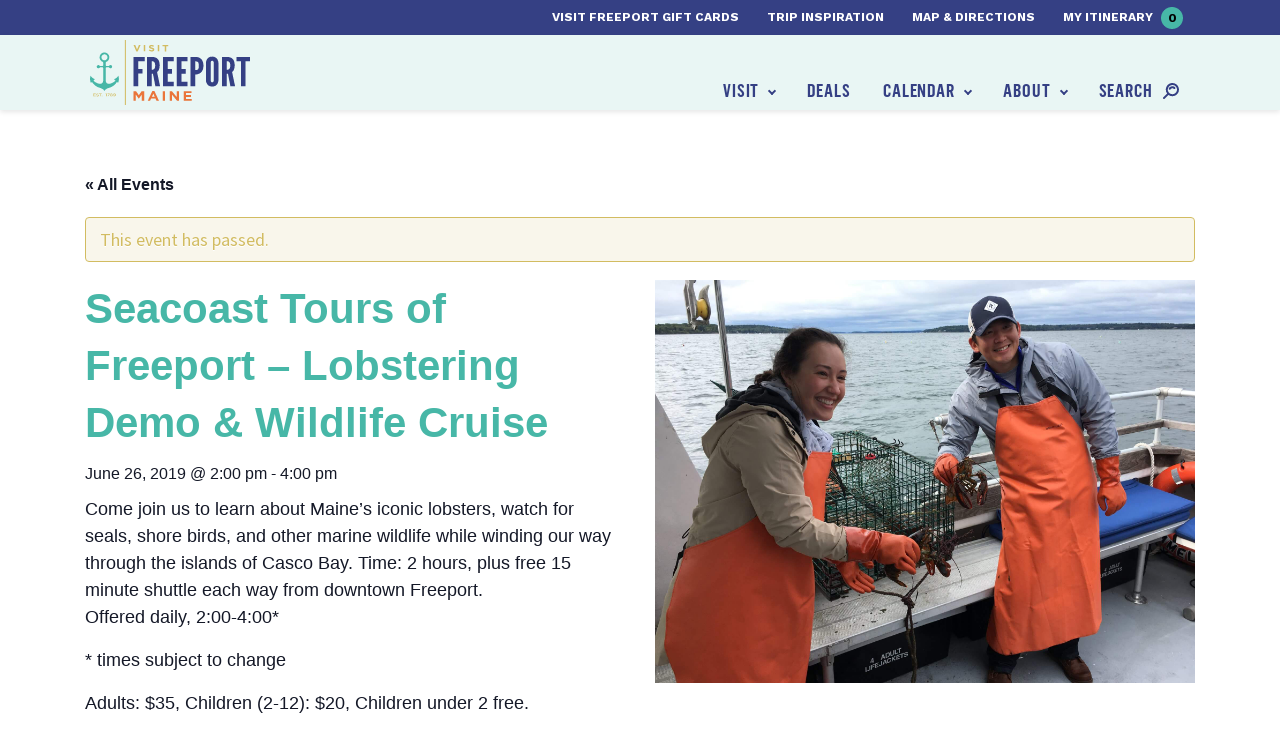

--- FILE ---
content_type: text/css
request_url: https://www.visitfreeport.com/wp-content/themes/sage/dist/styles/main_3031e967.css
body_size: 34811
content:
:root{--indigo:#6610f2;--purple:#6f42c1;--pink:#e83e8c;--red:#dc3545;--green:#28a745;--cyan:#17a2b8;--gray:#6c757d;--gray-dark:#343a40;--primary:#354084;--secondary:#6c757d;--success:#28a745;--info:#17a2b8;--warning:#d2bc61;--danger:#dc3545;--light:#f8f9fa;--dark:#343a40;--navy:#101a44;--blue:#354084;--light-blue:#e9f6f4;--sky-blue:#8fb4c9;--teal:#47b7a7;--orange:#ea753a;--light-yellow:#f9f6eb;--yellow:#d2bc61;--white:#fff;--light-gray:#f8f9fa;--black:#000;--breakpoint-xs:0;--breakpoint-sm:576px;--breakpoint-md:768px;--breakpoint-lg:992px;--breakpoint-xl:1200px;--font-family-sans-serif:"Source Sans Pro",sans-serif;--font-family-monospace:SFMono-Regular,Menlo,Monaco,Consolas,"Liberation Mono","Courier New",monospace}@media print{*,:after,:before{text-shadow:none!important;-webkit-box-shadow:none!important;box-shadow:none!important}a:not(.btn):not(.tribe-events-button){text-decoration:underline}pre{white-space:pre-wrap!important;border:1px solid #adb5bd}img,pre,tr{page-break-inside:avoid}h2,h3,p{orphans:3;widows:3}h2,h3{page-break-after:avoid}@page{size:a3}.container,body{min-width:992px!important}.badge{border:1px solid #000}.table{border-collapse:collapse!important}.table td,.table th{background-color:#fff!important}}*,:after,:before{-webkit-box-sizing:border-box;box-sizing:border-box}html{font-family:sans-serif;line-height:1.15;-webkit-text-size-adjust:100%;-webkit-tap-highlight-color:rgba(0,0,0,0)}article,aside,figure,footer,header,main,nav,section{display:block}body{margin:0;font-family:Source Sans Pro,sans-serif;font-size:1.125rem;font-weight:400;line-height:1.5;color:#354084;text-align:left;background-color:#fff}[tabindex="-1"]:focus:not(:focus-visible){outline:0!important}hr{-webkit-box-sizing:content-box;box-sizing:content-box;height:0;overflow:visible}h1,h2,h3,h4,h5,h6{margin-top:0;margin-bottom:.5rem}p{margin-top:0;margin-bottom:1rem}address{font-style:normal;line-height:inherit}address,dl,ol,ul{margin-bottom:1rem}dl,ol,ul{margin-top:0}ol ol,ol ul,ul ol,ul ul{margin-bottom:0}dt{font-weight:700}dd{margin-bottom:.5rem;margin-left:0}b,strong{font-weight:bolder}small{font-size:80%}sub,sup{position:relative;font-size:75%;line-height:0;vertical-align:baseline}sub{bottom:-.25em}sup{top:-.5em}a{color:#354084;text-decoration:none;background-color:transparent}a:hover{color:#1f264d;text-decoration:underline}a:not([href]):not([class]),a:not([href]):not([class]):hover{color:inherit;text-decoration:none}code,pre{font-family:SFMono-Regular,Menlo,Monaco,Consolas,Liberation Mono,Courier New,monospace;font-size:1em}pre{margin-top:0;margin-bottom:1rem;overflow:auto;-ms-overflow-style:scrollbar}figure{margin:0 0 1rem}img{border-style:none}img,svg{vertical-align:middle}svg{overflow:hidden}table{border-collapse:collapse}caption{padding-top:.75rem;padding-bottom:.75rem;color:#6c757d;text-align:left;caption-side:bottom}th{text-align:inherit;text-align:-webkit-match-parent}label{display:inline-block;margin-bottom:.5rem}button{border-radius:0}button:focus:not(:focus-visible){outline:0}button,input,select,textarea{margin:0;font-family:inherit;font-size:inherit;line-height:inherit}button,input{overflow:visible}button,select{text-transform:none}[role=button]{cursor:pointer}select{word-wrap:normal}[type=button],[type=reset],[type=submit],button{-webkit-appearance:button}[type=button]:not(:disabled),[type=reset]:not(:disabled),[type=submit]:not(:disabled),button:not(:disabled){cursor:pointer}[type=button]::-moz-focus-inner,[type=reset]::-moz-focus-inner,[type=submit]::-moz-focus-inner,button::-moz-focus-inner{padding:0;border-style:none}input[type=checkbox],input[type=radio]{-webkit-box-sizing:border-box;box-sizing:border-box;padding:0}textarea{overflow:auto;resize:vertical}[type=number]::-webkit-inner-spin-button,[type=number]::-webkit-outer-spin-button{height:auto}[type=search]{outline-offset:-2px;-webkit-appearance:none}[type=search]::-webkit-search-decoration{-webkit-appearance:none}::-webkit-file-upload-button{font:inherit;-webkit-appearance:button}output{display:inline-block}summary{display:list-item;cursor:pointer}template{display:none}[hidden]{display:none!important}.h1,.h2,.h3,.h4,.h5,.h6,h1,h2,h3,h4,h5,h6{margin-bottom:.5rem;font-family:Work Sans,Source Sans Pro,sans-serif;font-weight:500;line-height:1.2}.h1,h1{font-size:2.8125rem}.h2,h2{font-size:2.25rem}.h3,h3{font-size:1.96875rem}.h4,h4{font-size:1.6875rem}.h5,h5{font-size:1.40625rem}.h6,h6{font-size:1.125rem}hr{margin-top:1rem;margin-bottom:1rem;border:0;border-top:1px solid rgba(0,0,0,.1)}.small,small{font-size:.875em;font-weight:400}.comment-list,.list-unstyled{padding-left:0;list-style:none}.img-fluid,.wp-caption img{max-width:100%;height:auto}.figure,.wp-caption{display:inline-block}.figure-img,.wp-caption img{margin-bottom:.5rem;line-height:1}.figure-caption,.wp-caption-text{font-size:90%;color:#6c757d}.container,.container-fluid,.container-lg,.container-md,.container-xl{width:100%;padding-right:15px;padding-left:15px;margin-right:auto;margin-left:auto}@media (min-width:576px){.container{max-width:540px}}@media (min-width:768px){.container,.container-md{max-width:720px}}@media (min-width:992px){.container,.container-lg,.container-md{max-width:960px}}@media (min-width:1200px){.container,.container-lg,.container-md,.container-xl{max-width:1140px}}.row{display:-webkit-box;display:-webkit-flex;display:-ms-flexbox;display:flex;-webkit-flex-wrap:wrap;-ms-flex-wrap:wrap;flex-wrap:wrap;margin-right:-15px;margin-left:-15px}.no-gutters{margin-right:0;margin-left:0}.no-gutters>.col,.no-gutters>[class*=col-]{padding-right:0;padding-left:0}.col,.col-6,.col-12,.col-auto,.col-lg,.col-lg-1,.col-lg-2,.col-lg-3,.col-lg-4,.col-lg-5,.col-lg-6,.col-lg-7,.col-lg-8,.col-lg-9,.col-lg-10,.col-lg-11,.col-lg-12,.col-lg-auto,.col-md-3,.col-md-4,.col-md-5,.col-md-6,.col-md-7,.col-md-8,.col-md-9,.col-md-10,.col-md-auto,.col-sm-4,.col-sm-6,.col-sm-12,.col-sm-auto,.col-xl-2,.col-xl-3,.col-xl-4,.col-xl-6{position:relative;width:100%;padding-right:15px;padding-left:15px}.col{-webkit-flex-basis:0;-ms-flex-preferred-size:0;flex-basis:0;-webkit-box-flex:1;-webkit-flex-grow:1;-ms-flex-positive:1;flex-grow:1;max-width:100%}.col-auto{-webkit-flex:0 0 auto;-ms-flex:0 0 auto;flex:0 0 auto;width:auto;max-width:100%}.col-6,.col-auto{-webkit-box-flex:0}.col-6{-webkit-flex:0 0 50%;-ms-flex:0 0 50%;flex:0 0 50%;max-width:50%}.col-12{-webkit-box-flex:0;-webkit-flex:0 0 100%;-ms-flex:0 0 100%;flex:0 0 100%;max-width:100%}@media (min-width:576px){.col-sm-auto{-webkit-box-flex:0;-webkit-flex:0 0 auto;-ms-flex:0 0 auto;flex:0 0 auto;width:auto;max-width:100%}.col-sm-4{-webkit-box-flex:0;-webkit-flex:0 0 33.33333%;-ms-flex:0 0 33.33333%;flex:0 0 33.33333%;max-width:33.33333%}.col-sm-6{-webkit-box-flex:0;-webkit-flex:0 0 50%;-ms-flex:0 0 50%;flex:0 0 50%;max-width:50%}.col-sm-12{-webkit-box-flex:0;-webkit-flex:0 0 100%;-ms-flex:0 0 100%;flex:0 0 100%;max-width:100%}}@media (min-width:768px){.col-md-auto{-webkit-box-flex:0;-webkit-flex:0 0 auto;-ms-flex:0 0 auto;flex:0 0 auto;width:auto;max-width:100%}.col-md-3{-webkit-box-flex:0;-webkit-flex:0 0 25%;-ms-flex:0 0 25%;flex:0 0 25%;max-width:25%}.col-md-4{-webkit-box-flex:0;-webkit-flex:0 0 33.33333%;-ms-flex:0 0 33.33333%;flex:0 0 33.33333%;max-width:33.33333%}.col-md-5{-webkit-box-flex:0;-webkit-flex:0 0 41.66667%;-ms-flex:0 0 41.66667%;flex:0 0 41.66667%;max-width:41.66667%}.col-md-6{-webkit-box-flex:0;-webkit-flex:0 0 50%;-ms-flex:0 0 50%;flex:0 0 50%;max-width:50%}.col-md-7{-webkit-box-flex:0;-webkit-flex:0 0 58.33333%;-ms-flex:0 0 58.33333%;flex:0 0 58.33333%;max-width:58.33333%}.col-md-8{-webkit-box-flex:0;-webkit-flex:0 0 66.66667%;-ms-flex:0 0 66.66667%;flex:0 0 66.66667%;max-width:66.66667%}.col-md-9{-webkit-box-flex:0;-webkit-flex:0 0 75%;-ms-flex:0 0 75%;flex:0 0 75%;max-width:75%}.col-md-10{-webkit-box-flex:0;-webkit-flex:0 0 83.33333%;-ms-flex:0 0 83.33333%;flex:0 0 83.33333%;max-width:83.33333%}}@media (min-width:992px){.col-lg{-webkit-flex-basis:0;-ms-flex-preferred-size:0;flex-basis:0;-webkit-box-flex:1;-webkit-flex-grow:1;-ms-flex-positive:1;flex-grow:1;max-width:100%}.col-lg-auto{-webkit-box-flex:0;-webkit-flex:0 0 auto;-ms-flex:0 0 auto;flex:0 0 auto;width:auto;max-width:100%}.col-lg-1{-webkit-box-flex:0;-webkit-flex:0 0 8.33333%;-ms-flex:0 0 8.33333%;flex:0 0 8.33333%;max-width:8.33333%}.col-lg-2{-webkit-box-flex:0;-webkit-flex:0 0 16.66667%;-ms-flex:0 0 16.66667%;flex:0 0 16.66667%;max-width:16.66667%}.col-lg-3{-webkit-box-flex:0;-webkit-flex:0 0 25%;-ms-flex:0 0 25%;flex:0 0 25%;max-width:25%}.col-lg-4{-webkit-box-flex:0;-webkit-flex:0 0 33.33333%;-ms-flex:0 0 33.33333%;flex:0 0 33.33333%;max-width:33.33333%}.col-lg-5{-webkit-box-flex:0;-webkit-flex:0 0 41.66667%;-ms-flex:0 0 41.66667%;flex:0 0 41.66667%;max-width:41.66667%}.col-lg-6{-webkit-box-flex:0;-webkit-flex:0 0 50%;-ms-flex:0 0 50%;flex:0 0 50%;max-width:50%}.col-lg-7{-webkit-box-flex:0;-webkit-flex:0 0 58.33333%;-ms-flex:0 0 58.33333%;flex:0 0 58.33333%;max-width:58.33333%}.col-lg-8{-webkit-box-flex:0;-webkit-flex:0 0 66.66667%;-ms-flex:0 0 66.66667%;flex:0 0 66.66667%;max-width:66.66667%}.col-lg-9{-webkit-box-flex:0;-webkit-flex:0 0 75%;-ms-flex:0 0 75%;flex:0 0 75%;max-width:75%}.col-lg-10{-webkit-box-flex:0;-webkit-flex:0 0 83.33333%;-ms-flex:0 0 83.33333%;flex:0 0 83.33333%;max-width:83.33333%}.col-lg-11{-webkit-box-flex:0;-webkit-flex:0 0 91.66667%;-ms-flex:0 0 91.66667%;flex:0 0 91.66667%;max-width:91.66667%}.col-lg-12{-webkit-box-flex:0;-webkit-flex:0 0 100%;-ms-flex:0 0 100%;flex:0 0 100%;max-width:100%}}@media (min-width:1200px){.col-xl-2{-webkit-box-flex:0;-webkit-flex:0 0 16.66667%;-ms-flex:0 0 16.66667%;flex:0 0 16.66667%;max-width:16.66667%}.col-xl-3{-webkit-box-flex:0;-webkit-flex:0 0 25%;-ms-flex:0 0 25%;flex:0 0 25%;max-width:25%}.col-xl-4{-webkit-box-flex:0;-webkit-flex:0 0 33.33333%;-ms-flex:0 0 33.33333%;flex:0 0 33.33333%;max-width:33.33333%}.col-xl-6{-webkit-box-flex:0;-webkit-flex:0 0 50%;-ms-flex:0 0 50%;flex:0 0 50%;max-width:50%}}.comment-form input[type=email],.comment-form input[type=text],.comment-form input[type=url],.comment-form textarea,.form-control,.gfield input[type=email],.gfield input[type=number],.gfield input[type=tel],.gfield input[type=text],.gfield input[type=url],.gfield select,.gfield textarea{display:block;width:100%;height:calc(1.5em + .75rem + 2px);padding:.375rem .75rem;font-size:1.125rem;font-weight:400;line-height:1.5;color:#495057;background-color:#fff;background-clip:padding-box;border:1px solid #ced4da;border-radius:.25rem;-webkit-transition:border-color .15s ease-in-out,-webkit-box-shadow .15s ease-in-out;transition:border-color .15s ease-in-out,-webkit-box-shadow .15s ease-in-out;-o-transition:border-color .15s ease-in-out,box-shadow .15s ease-in-out;transition:border-color .15s ease-in-out,box-shadow .15s ease-in-out;transition:border-color .15s ease-in-out,box-shadow .15s ease-in-out,-webkit-box-shadow .15s ease-in-out}@media (prefers-reduced-motion:reduce){.comment-form input[type=email],.comment-form input[type=text],.comment-form input[type=url],.comment-form textarea,.form-control,.gfield input[type=email],.gfield input[type=number],.gfield input[type=tel],.gfield input[type=text],.gfield input[type=url],.gfield select,.gfield textarea{-webkit-transition:none;-o-transition:none;transition:none}}.comment-form input[type=email]::-ms-expand,.comment-form input[type=text]::-ms-expand,.comment-form input[type=url]::-ms-expand,.comment-form textarea::-ms-expand,.form-control::-ms-expand,.gfield input[type=email]::-ms-expand,.gfield input[type=number]::-ms-expand,.gfield input[type=tel]::-ms-expand,.gfield input[type=text]::-ms-expand,.gfield input[type=url]::-ms-expand,.gfield select::-ms-expand,.gfield textarea::-ms-expand{background-color:transparent;border:0}.comment-form input:focus[type=email],.comment-form input:focus[type=text],.comment-form input:focus[type=url],.comment-form textarea:focus,.form-control:focus,.gfield input:focus[type=email],.gfield input:focus[type=number],.gfield input:focus[type=tel],.gfield input:focus[type=text],.gfield input:focus[type=url],.gfield select:focus,.gfield textarea:focus{color:#495057;background-color:#fff;border-color:#727ec6;outline:0;-webkit-box-shadow:0 0 0 .2rem rgba(53,64,132,.25);box-shadow:0 0 0 .2rem rgba(53,64,132,.25)}.comment-form input[type=email]::-webkit-input-placeholder,.comment-form input[type=text]::-webkit-input-placeholder,.comment-form input[type=url]::-webkit-input-placeholder,.comment-form textarea::-webkit-input-placeholder,.form-control::-webkit-input-placeholder,.gfield input[type=email]::-webkit-input-placeholder,.gfield input[type=number]::-webkit-input-placeholder,.gfield input[type=tel]::-webkit-input-placeholder,.gfield input[type=text]::-webkit-input-placeholder,.gfield input[type=url]::-webkit-input-placeholder,.gfield select::-webkit-input-placeholder,.gfield textarea::-webkit-input-placeholder{color:#6c757d;opacity:1}.comment-form input[type=email]::-moz-placeholder,.comment-form input[type=text]::-moz-placeholder,.comment-form input[type=url]::-moz-placeholder,.comment-form textarea::-moz-placeholder,.form-control::-moz-placeholder,.gfield input[type=email]::-moz-placeholder,.gfield input[type=number]::-moz-placeholder,.gfield input[type=tel]::-moz-placeholder,.gfield input[type=text]::-moz-placeholder,.gfield input[type=url]::-moz-placeholder,.gfield select::-moz-placeholder,.gfield textarea::-moz-placeholder{color:#6c757d;opacity:1}.comment-form input[type=email]::-ms-input-placeholder,.comment-form input[type=text]::-ms-input-placeholder,.comment-form input[type=url]::-ms-input-placeholder,.comment-form textarea::-ms-input-placeholder,.form-control::-ms-input-placeholder,.gfield input[type=email]::-ms-input-placeholder,.gfield input[type=number]::-ms-input-placeholder,.gfield input[type=tel]::-ms-input-placeholder,.gfield input[type=text]::-ms-input-placeholder,.gfield input[type=url]::-ms-input-placeholder,.gfield select::-ms-input-placeholder,.gfield textarea::-ms-input-placeholder{color:#6c757d;opacity:1}.comment-form input[type=email]::placeholder,.comment-form input[type=text]::placeholder,.comment-form input[type=url]::placeholder,.comment-form textarea::placeholder,.form-control::placeholder,.gfield input[type=email]::placeholder,.gfield input[type=number]::placeholder,.gfield input[type=tel]::placeholder,.gfield input[type=text]::placeholder,.gfield input[type=url]::placeholder,.gfield select::placeholder,.gfield textarea::placeholder{color:#6c757d;opacity:1}.comment-form input:disabled[type=email],.comment-form input:disabled[type=text],.comment-form input:disabled[type=url],.comment-form input[readonly][type=email],.comment-form input[readonly][type=text],.comment-form input[readonly][type=url],.comment-form textarea:disabled,.comment-form textarea[readonly],.form-control:disabled,.form-control[readonly],.gfield input:disabled[type=email],.gfield input:disabled[type=number],.gfield input:disabled[type=tel],.gfield input:disabled[type=text],.gfield input:disabled[type=url],.gfield input[readonly][type=email],.gfield input[readonly][type=number],.gfield input[readonly][type=tel],.gfield input[readonly][type=text],.gfield input[readonly][type=url],.gfield select:disabled,.gfield select[readonly],.gfield textarea:disabled,.gfield textarea[readonly]{background-color:#e9ecef;opacity:1}.comment-form input[type=date][type=email],.comment-form input[type=date][type=text],.comment-form input[type=date][type=url],.comment-form input[type=datetime-local][type=email],.comment-form input[type=datetime-local][type=text],.comment-form input[type=datetime-local][type=url],.comment-form input[type=month][type=email],.comment-form input[type=month][type=text],.comment-form input[type=month][type=url],.comment-form input[type=time][type=email],.comment-form input[type=time][type=text],.comment-form input[type=time][type=url],.gfield input[type=date][type=email],.gfield input[type=date][type=number],.gfield input[type=date][type=tel],.gfield input[type=date][type=text],.gfield input[type=date][type=url],.gfield input[type=datetime-local][type=email],.gfield input[type=datetime-local][type=number],.gfield input[type=datetime-local][type=tel],.gfield input[type=datetime-local][type=text],.gfield input[type=datetime-local][type=url],.gfield input[type=month][type=email],.gfield input[type=month][type=number],.gfield input[type=month][type=tel],.gfield input[type=month][type=text],.gfield input[type=month][type=url],.gfield input[type=time][type=email],.gfield input[type=time][type=number],.gfield input[type=time][type=tel],.gfield input[type=time][type=text],.gfield input[type=time][type=url],input[type=date].form-control,input[type=datetime-local].form-control,input[type=month].form-control,input[type=time].form-control{-webkit-appearance:none;-moz-appearance:none;appearance:none}.gfield select:-moz-focusring,select.form-control:-moz-focusring{color:transparent;text-shadow:0 0 0 #495057}.gfield select:focus::-ms-value,select.form-control:focus::-ms-value{color:#495057;background-color:#fff}.comment-form textarea,.gfield select[multiple],.gfield select[size],.gfield textarea,select.form-control[multiple],select.form-control[size],textarea.form-control{height:auto}.comment-form p,.form-group{margin-bottom:1rem}.fade{-webkit-transition:opacity .15s linear;-o-transition:opacity .15s linear;transition:opacity .15s linear}@media (prefers-reduced-motion:reduce){.fade{-webkit-transition:none;-o-transition:none;transition:none}}.fade:not(.show){opacity:0}.collapse:not(.show){display:none}.nav{display:-webkit-box;display:-webkit-flex;display:-ms-flexbox;display:flex;-webkit-flex-wrap:wrap;-ms-flex-wrap:wrap;flex-wrap:wrap;padding-left:0;margin-bottom:0;list-style:none}.nav-link,.nav-primary .nav a{display:block;padding:.5rem 1rem}.nav-link:focus,.nav-link:hover,.nav-primary .nav a:focus,.nav-primary .nav a:hover{text-decoration:none}.nav-link.disabled,.nav-primary .nav a.disabled{color:#6c757d;pointer-events:none;cursor:default}.tab-content>.active{display:block}.table{width:100%;margin-bottom:1rem;color:#354084}.table td,.table th{padding:.75rem;vertical-align:top;border-top:1px solid #dee2e6}.table thead th{vertical-align:bottom;border-bottom:2px solid #dee2e6}.table tbody+tbody{border-top:2px solid #dee2e6}.close{float:right;font-size:1.6875rem;font-weight:700;line-height:1;color:#000;text-shadow:0 1px 0 #fff;opacity:.5}.close:hover{color:#000;text-decoration:none}.close:not(:disabled):not(.disabled):focus,.close:not(:disabled):not(.disabled):hover{opacity:.75}button.close{padding:0;background-color:transparent;border:0}a.close.disabled{pointer-events:none}.alert{position:relative;padding:.75rem 1.25rem;margin-bottom:1rem;border:1px solid transparent;border-radius:.25rem}.alert-warning{color:#6d6232;background-color:#f6f2df;border-color:#f2ecd3}.alert-warning hr{border-top-color:#ece4bf}.bg-navy{background-color:#101a44!important}a.bg-navy:focus,a.bg-navy:hover,button.bg-navy:focus,button.bg-navy:hover{background-color:#060a1b!important}.bg-blue{background-color:#354084!important}a.bg-blue:focus,a.bg-blue:hover,button.bg-blue:focus,button.bg-blue:hover{background-color:#262e60!important}.bg-light-blue{background-color:#e9f6f4!important}a.bg-light-blue:focus,a.bg-light-blue:hover,button.bg-light-blue:focus,button.bg-light-blue:hover{background-color:#c5e7e2!important}.bg-sky-blue{background-color:#8fb4c9!important}a.bg-sky-blue:focus,a.bg-sky-blue:hover,button.bg-sky-blue:focus,button.bg-sky-blue:hover{background-color:#6d9db8!important}.bg-teal{background-color:#47b7a7!important}a.bg-teal:focus,a.bg-teal:hover,button.bg-teal:focus,button.bg-teal:hover{background-color:#399285!important}.bg-orange{background-color:#ea753a!important}a.bg-orange:focus,a.bg-orange:hover,button.bg-orange:focus,button.bg-orange:hover{background-color:#da5817!important}.bg-light-yellow{background-color:#f9f6eb!important}a.bg-light-yellow:focus,a.bg-light-yellow:hover,button.bg-light-yellow:focus,button.bg-light-yellow:hover{background-color:#ede4c4!important}.bg-yellow{background-color:#d2bc61!important}a.bg-yellow:focus,a.bg-yellow:hover,button.bg-yellow:focus,button.bg-yellow:hover{background-color:#c7ab39!important}a.bg-white:focus,a.bg-white:hover,button.bg-white:focus,button.bg-white:hover{background-color:#e6e6e6!important}.bg-light-gray{background-color:#f8f9fa!important}a.bg-light-gray:focus,a.bg-light-gray:hover,button.bg-light-gray:focus,button.bg-light-gray:hover{background-color:#dae0e5!important}.bg-black,a.bg-black:focus,a.bg-black:hover,button.bg-black:focus,button.bg-black:hover{background-color:#000!important}.bg-white{background-color:#fff!important}.border{border:1px solid #dee2e6!important}.border-bottom{border-bottom:1px solid #dee2e6!important}.clearfix:after{display:block;clear:both;content:""}.d-none{display:none!important}.d-block{display:block!important}.d-flex{display:-webkit-box!important;display:-webkit-flex!important;display:-ms-flexbox!important;display:flex!important}@media (min-width:576px){.d-sm-none{display:none!important}}@media (min-width:768px){.d-md-none{display:none!important}.d-md-flex{display:-webkit-box!important;display:-webkit-flex!important;display:-ms-flexbox!important;display:flex!important}}@media (min-width:992px){.d-lg-block{display:block!important}}@media print{.d-print-none{display:none!important}}.embed-responsive{position:relative;display:block;width:100%;padding:0;overflow:hidden}.embed-responsive:before{display:block;content:""}.embed-responsive .embed-responsive-item,.embed-responsive iframe,.embed-responsive object,.embed-responsive video{position:absolute;top:0;bottom:0;left:0;width:100%;height:100%;border:0}.embed-responsive-16by9:before{padding-top:56.25%}.embed-responsive-4by3:before{padding-top:75%}.flex-column{-webkit-box-orient:vertical!important;-webkit-box-direction:normal!important;-webkit-flex-direction:column!important;-ms-flex-direction:column!important;flex-direction:column!important}.flex-row-reverse{-webkit-box-orient:horizontal!important;-webkit-box-direction:reverse!important;-webkit-flex-direction:row-reverse!important;-ms-flex-direction:row-reverse!important;flex-direction:row-reverse!important}.justify-content-start{-webkit-box-pack:start!important;-webkit-justify-content:flex-start!important;-ms-flex-pack:start!important;justify-content:flex-start!important}.justify-content-center{-webkit-box-pack:center!important;-webkit-justify-content:center!important;-ms-flex-pack:center!important;justify-content:center!important}.justify-content-between{-webkit-box-pack:justify!important;-webkit-justify-content:space-between!important;-ms-flex-pack:justify!important;justify-content:space-between!important}.justify-content-around{-webkit-justify-content:space-around!important;-ms-flex-pack:distribute!important;justify-content:space-around!important}.align-items-start{-webkit-box-align:start!important;-webkit-align-items:flex-start!important;-ms-flex-align:start!important;align-items:flex-start!important}.align-items-center{-webkit-box-align:center!important;-webkit-align-items:center!important;-ms-flex-align:center!important;align-items:center!important}.align-content-start{-webkit-align-content:flex-start!important;-ms-flex-line-pack:start!important;align-content:flex-start!important}@media (min-width:768px){.justify-content-md-between{-webkit-box-pack:justify!important;-webkit-justify-content:space-between!important;-ms-flex-pack:justify!important;justify-content:space-between!important}}@media (min-width:992px){.flex-lg-row-reverse{-webkit-box-orient:horizontal!important;-webkit-box-direction:reverse!important;-webkit-flex-direction:row-reverse!important;-ms-flex-direction:row-reverse!important;flex-direction:row-reverse!important}}.float-left{float:left!important}.float-right{float:right!important}#ml-form .gfield_label,.screen-reader-text,.sr-only{position:absolute;width:1px;height:1px;padding:0;margin:-1px;overflow:hidden;clip:rect(0,0,0,0);white-space:nowrap;border:0}.screen-reader-text:active,.screen-reader-text:focus,.sr-only-focusable:active,.sr-only-focusable:focus{position:static;width:auto;height:auto;overflow:visible;clip:auto;white-space:normal}.mt-0,.my-0{margin-top:0!important}.mx-0{margin-right:0!important}.my-0{margin-bottom:0!important}.mx-0{margin-left:0!important}.my-1{margin-top:.25rem!important}.mb-1,.my-1{margin-bottom:.25rem!important}.mt-2{margin-top:.5rem!important}.mb-2{margin-bottom:.5rem!important}.mt-3,.my-3{margin-top:1rem!important}.mb-3,.my-3{margin-bottom:1rem!important}.mt-4{margin-top:1.5rem!important}.mb-4{margin-bottom:1.5rem!important}.my-5{margin-top:3rem!important}.mb-5,.my-5{margin-bottom:3rem!important}.px-0{padding-right:0!important;padding-left:0!important}.py-1{padding-top:.25rem!important}.px-1{padding-right:.25rem!important}.py-1{padding-bottom:.25rem!important}.px-1{padding-left:.25rem!important}.p-2{padding:.5rem!important}.pt-2{padding-top:.5rem!important}.px-2{padding-right:.5rem!important;padding-left:.5rem!important}.py-3{padding-top:1rem!important}.pb-3,.py-3{padding-bottom:1rem!important}.py-4{padding-top:1.5rem!important;padding-bottom:1.5rem!important}.pt-5,.py-5{padding-top:3rem!important}.pb-5,.py-5{padding-bottom:3rem!important}@media (min-width:576px){.mb-sm-0{margin-bottom:0!important}.py-sm-0{padding-top:0!important;padding-bottom:0!important}.p-sm-1{padding:.25rem!important}}@media (min-width:768px){.mb-md-0{margin-bottom:0!important}.p-md-2{padding:.5rem!important}.px-md-4{padding-right:1.5rem!important;padding-left:1.5rem!important}}@media (min-width:992px){.py-lg-0{padding-top:0!important;padding-bottom:0!important}.pr-lg-5{padding-right:3rem!important}}.text-wrap{white-space:normal!important}.text-right{text-align:right!important}.text-center{text-align:center!important}@media (min-width:768px){.text-md-left{text-align:left!important}.text-md-right{text-align:right!important}}.text-navy{color:#101a44!important}a.text-navy:focus,a.text-navy:hover{color:#010206!important}.text-blue{color:#354084!important}a.text-blue:focus,a.text-blue:hover{color:#1f264d!important}.text-light-blue{color:#e9f6f4!important}a.text-light-blue:focus,a.text-light-blue:hover{color:#b3e0d9!important}.text-sky-blue{color:#8fb4c9!important}a.text-sky-blue:focus,a.text-sky-blue:hover{color:#5b91b0!important}.text-teal{color:#47b7a7!important}a.text-teal:focus,a.text-teal:hover{color:#328075!important}.text-orange{color:#ea753a!important}a.text-orange:focus,a.text-orange:hover{color:#c34f15!important}.text-light-yellow{color:#f9f6eb!important}a.text-light-yellow:focus,a.text-light-yellow:hover{color:#e7dcb0!important}.text-yellow{color:#d2bc61!important}a.text-yellow:focus,a.text-yellow:hover{color:#b39a33!important}.text-white{color:#fff!important}a.text-white:focus,a.text-white:hover{color:#d9d9d9!important}.text-black,a.text-black:focus,a.text-black:hover{color:#000!important}.visible{visibility:visible!important}.slick-slider{-webkit-box-sizing:border-box;box-sizing:border-box;-webkit-touch-callout:none;-webkit-user-select:none;-moz-user-select:none;-ms-user-select:none;user-select:none;-ms-touch-action:pan-y;touch-action:pan-y;-webkit-tap-highlight-color:transparent}.slick-list,.slick-slider{position:relative;display:block}.slick-list{overflow:hidden;margin:0;padding:0}.slick-list:focus{outline:none}.slick-slider .slick-list,.slick-slider .slick-track{-webkit-transform:translateZ(0);-ms-transform:translateZ(0);transform:translateZ(0)}.slick-track{position:relative;left:0;top:0;display:block;margin-left:auto;margin-right:auto}.slick-track:after,.slick-track:before{content:"";display:table}.slick-track:after{clear:both}.slick-loading .slick-track{visibility:hidden}.slick-slide{float:left;height:100%;min-height:1px;display:none}[dir=rtl] .slick-slide{float:right}.slick-slide img{display:block}.slick-slide.slick-loading img{display:none}.slick-initialized .slick-slide{display:block}.slick-loading .slick-slide{visibility:hidden}.slick-vertical .slick-slide{display:block;height:auto;border:1px solid transparent}.slick-arrow.slick-hidden{display:none}.slick-slider{padding-left:0}.tribe-events-back{margin:0 0 20px}.events-list .tribe-events-back.tribe-events-loop{margin:0 auto 20px}.tribe-events-read-more{display:block}.event .entry-title{line-height:inherit;padding:inherit}.updated-info{text-indent:-9999px;height:0}.tribe-events-event-schedule-details{display:inline}.events-archive .entry-content,.events-archive .entry-header{width:98%}.events-archive span.edit-link{display:none}.tribe-events-notices{background:#d9edf7;border:1px solid #bce8f1;color:#3a87ad;margin:10px 0 18px;padding:8px 35px 8px 14px;text-shadow:0 1px 0 #fff;border-radius:4px}div.tribe-events-notices>ul,div.tribe-events-notices>ul>li{margin:0;padding:0;list-style:none}.clearfix:after,.clearfix:before,.tribe-clearfix:after,.tribe-clearfix:before{content:"";display:table}.clearfix:after,.tribe-clearfix:after{clear:both}.clearfix,.tribe-clearfix{zoom:1}.tribe-clear{clear:both}.tribe-events-visuallyhidden{border:0;clip:rect(0 0 0 0);height:1px;margin:-1px;overflow:hidden;padding:0;position:absolute;width:1px}.tribe-hide-text{text-indent:100%;white-space:nowrap;overflow:hidden}.tribe-events-error{display:none}.tribe-events-multi-event-day{color:#0f81bb}#tribe-events-content .tribe-events-abbr{border-bottom:0;cursor:default}.tribe-events-spinner{width:32px;height:32px;margin-left:-16px}.tribe-events-spinner-medium{width:24px;height:24px;margin-left:-12px}.tribe-events-spinner-small{width:16px;height:16px;margin-left:-8px}*+html .events-archive h2.tribe-events-page-title{padding-bottom:30px}*+html .events-archive .tribe-events-list h2.tribe-events-page-title{padding-bottom:0}*+html #tribe-events-header{margin-bottom:30px}h2.tribe-events-page-title{position:relative;z-index:0;text-align:center}.tribe-events-filter-view .tribe-events-list h2.tribe-events-page-title{width:100%;float:none}h2.tribe-events-page-title a{color:#000}h2.tribe-events-page-title a:focus,h2.tribe-events-page-title a:hover{color:#333;text-decoration:underline}#tribe-events-footer,#tribe-events-header{margin-bottom:.5em;overflow:hidden}#tribe-events-footer .tribe-events-sub-nav,#tribe-events-header .tribe-events-sub-nav{list-style-type:none;margin:0;overflow:hidden;line-height:normal;text-align:center}#tribe-events-footer .tribe-events-sub-nav li,#tribe-events-header .tribe-events-sub-nav li{display:inline-block;zoom:1;*display:inline;margin:0;vertical-align:middle}#tribe-events-footer .tribe-events-sub-nav .tribe-events-nav-previous,#tribe-events-header .tribe-events-sub-nav .tribe-events-nav-previous{margin-right:5px}#tribe-events-footer .tribe-events-sub-nav .tribe-events-nav-next,#tribe-events-header .tribe-events-sub-nav .tribe-events-nav-next{margin-left:5px}#tribe-events-footer .tribe-events-sub-nav .tribe-events-nav-left,#tribe-events-header .tribe-events-sub-nav .tribe-events-nav-left{text-align:left}#tribe-events-footer .tribe-events-sub-nav .tribe-events-nav-right,#tribe-events-header .tribe-events-sub-nav .tribe-events-nav-right{text-align:right}.tribe-events-ajax-loading{display:none;position:absolute;left:50%;-webkit-box-shadow:none;box-shadow:none}.tribe-events-loading .tribe-events-ajax-loading{display:block}#tribe-events-footer{margin-bottom:1em}.events-list #tribe-events-footer,.tribe-events-day #tribe-events-footer,.tribe-events-map #tribe-events-footer{margin:1.25em 0 18px}.single-tribe_events #tribe-events-header,.tribe-events-map #tribe-events-header{margin:24px 0 14px}.single-tribe_events #tribe-events-footer li,.single-tribe_events #tribe-events-header li{width:48%;padding-bottom:10px}#tribe-events-content ul.tribe-events-sub-nav{list-style-type:none;margin:0;overflow:hidden;text-align:center}#tribe-events-content ul.tribe-events-sub-nav li{display:inline-block;zoom:1;*display:inline;margin:0;vertical-align:middle}#tribe-events-content ul.tribe-events-sub-nav li.tribe-events-nav-prev{margin-right:5px}#tribe-events-content ul.tribe-events-sub-nav li.tribe-events-nav-next{margin-left:5px}#tribe-events-content li.tribe-events-nav-date{padding-top:16px}select.tribe-events-dropdown{width:auto;font-size:11px;margin:33px 9px 0 0}#tribe-events-events-picker,#tribe-events-picker{display:inline}.tribe-events-day .tribe-events-day-time-slot h5{text-transform:uppercase;font-weight:700;font-size:14px;margin:2.5em 0 0}.tribe-events-day .tribe-events-day-time-slot .type-tribe_events{margin-left:5%}#tribe-events-content{position:relative;margin-bottom:48px;padding:2px 0}#tribe-events-content.tribe-events-list{padding:0}.tribe-events-list h2.tribe-events-page-title{margin-bottom:15px}#tribe-events-content.tribe-events-list{margin-bottom:60px}.tribe-events-list .type-tribe_events.tribe-events-first{padding-top:0}.tribe-events-list .type-tribe_events h2{padding:0;line-height:1.2}.tribe-events-loop .tribe-events-event-meta{float:none;clear:both;border:0;margin:0 0 15px;padding:0;line-height:1.5;font-weight:400;font-size:1.2em;overflow:visible}.tribe-events-list .tribe-events-loop .tribe-events-event-meta .recurringinfo{display:inline-block;zoom:1;*display:inline;white-space:pre}.tribe-events-event-meta address.tribe-events-address{display:inline}.tribe-events-list .tribe-events-loop .tribe-events-event-meta .event-is-recurring{position:relative}.tribe-events-list .time-details,.tribe-events-list .tribe-events-venue-details{line-height:1.2;margin:0;display:block}.tribe-events-list .time-details{margin:0 0 8px}.tribe-events-loop{clear:both}.tribe-events-loop .type-tribe_events.tribe-events-last{border-bottom:0}.tribe-events-list .tribe-events-loop .tribe-events-content{clear:both;width:100%;padding:0}.events-archive h3 .published,.single-tribe_venue h3 .published{margin-top:0;font-style:italic;text-transform:none}.tribe-events-loop .tribe-events-event-meta dl{margin:0}.tribe-events-loop .tribe-events-event-meta dt{font-weight:700;padding-right:12px;width:auto}.tribe-events-loop .tribe-events-event-meta dd{margin-bottom:.25em;margin-left:6.5em}.single-tribe_events #tribe-events-content{padding:0}.single-tribe_events .tribe-events-schedule .recurringinfo,.single-tribe_events .tribe-events-schedule .tribe-events-cost{margin-right:10px}#tribe-events-content .tribe-events-single-event-description img.attachment-post-thumbnail{margin-left:auto;margin-right:auto;display:block;text-align:center}.tribe-events-meta-group+.tribe-events-single-section-title{margin-top:0}#eventbrite-embed{width:100%;min-height:225px;margin:24px 0}.eventbrite-ticket-embed{margin:0 0 30px}.tribe-events-list .type-tribe_events.tribe-event-end-month{border-bottom:0;padding-bottom:0}.single-tribe_events .tribe-events-cal-links,.single-tribe_events .tribe-events-schedule h2{display:inline-block;zoom:1;*display:inline;vertical-align:middle}.single-tribe_events .tribe-events-cal-links{margin:0 0 20px}.single-tribe_events .tribe-events-event-image{clear:both;text-align:center;margin-bottom:30px}.single-tribe_events .tribe-events-event-meta{width:100%;margin:30px -4% 30px 0}.single-tribe_events .tribe-events-meta-group .tribe-events-venue-map{float:none;margin:0;width:100%}.tribe-events-event-meta:first-child{border-top:1px solid #bbb}.single-tribe_events .tribe-events-event-meta dl{margin:0}.tribe-events-event-meta dt{clear:left;font-weight:700}#tribe-events-content .tribe-events-event-meta dd span.adr{display:block}.single-tribe_events .tribe-events-single-event-description{width:auto;padding:0;margin-bottom:30px}#tribe-events-content table.tribe-events-calendar{margin:0 0 .6em;clear:both;font-size:12px;border-collapse:collapse;width:unset}#tribe-events-content .tribe-events-calendar td,#tribe-events-content table.tribe-events-calendar{border:1px solid #bbb}.tribe-events-calendar div[id*=tribe-events-daynum-],.tribe-events-calendar div[id*=tribe-events-daynum-] a{font-size:11px;font-weight:700}#tribe-events-content .tribe-events-calendar td{height:145px;width:14.28%;vertical-align:top;padding:0 0 .5em;font-size:12px;position:relative}.recurring-info-tooltip,.tribe-events-calendar .tribe-events-tooltip,.tribe-events-shortcode.view-week .tribe-events-tooltip,.tribe-events-week .tribe-events-tooltip{border:1px solid #666;position:absolute;z-index:1001;bottom:30px;left:3px;width:320px;background-color:#f9f9f9;color:#333;line-height:1.4;display:none}.tribe-events-tooltip .tribe-events-arrow{width:18px;height:11px;background-image:url([data-uri]);background-repeat:no-repeat;background-position:0 0;background-size:44px 19px;display:block;position:absolute;bottom:-11px;left:20px}.recurring-info-tooltip,.tribe-events-calendar .tribe-events-right .tribe-events-tooltip,.tribe-events-shortcode.view-week .tribe-events-right .tribe-events-tooltip,.tribe-events-week .tribe-events-right .tribe-events-tooltip{left:auto;right:3px}.tribe-events-right .tribe-events-tooltip .tribe-events-arrow{left:auto;right:30px}.tribe-events-tooltip.tribe-events-tooltip-flipdown .tribe-events-arrow{top:-11px;-webkit-transform:rotate(180deg);-ms-transform:rotate(180deg);transform:rotate(180deg)}.recurringinfo{display:inline-block;zoom:1;*display:inline}.event-is-recurring,.recurringinfo{position:relative}.recurring-info-tooltip.tribe-events-tooltip{left:10px;width:200px;max-width:320px;padding-bottom:.8em}.events-archive.events-gridview #tribe-events-content table .type-tribe_events{margin:0 5%;padding:6px 8px;border-bottom:1px solid #e7e7e7}.events-archive.events-gridview #tribe-events-content table .tribe-events-last{border-bottom:0}.tribe-events-viewmore{margin:0 5%;padding:6px 8px;font-weight:700;line-height:1}.tribe-events-calendar th{width:250px;height:10px;padding:4px 0;text-align:center;text-transform:uppercase;letter-spacing:1px}.tribe-events-calendar td div[id*=tribe-events-daynum-]{padding:6px 9px;line-height:1.2}.tribe-events-calendar td a{font-size:69.6%;word-wrap:break-word}.tribe-events-calendar div[id*=tribe-events-daynum-],.tribe-events-calendar div[id*=tribe-events-event-]{position:relative;margin:0}#tribe-events-content .tribe-events-calendar div[id*=tribe-events-event-] h3.entry-title{line-height:1.5;font-size:91.7%;font-weight:400;text-transform:none;margin:0;padding:0;letter-spacing:0}.tribe-events-calendar div[id*=tribe-events-event-] h3.entry-title a{font-size:100%}#tribe-events-content .tribe-events-tooltip h4.entry-title{margin:0;font-size:12px;padding:0 6px;min-height:24px;line-height:24px;letter-spacing:1px;font-weight:400}.tribe-events-tooltip .tribe-events-event-body{font-size:11px;padding:3px 6px 6px;font-weight:400}.tribe-events-tooltip .duration{font-style:italic;margin:3px 0}.tribe-events-tooltip .tribe-events-event-thumb{float:left;padding:5px 5px 5px 0}.tribe-events-tooltip p.entry-summary{padding:0;font-size:11px;line-height:1.5}.tribe-events-adv-list-widget ol,.tribe-events-list-widget ol{list-style-type:square;margin-left:0;margin-bottom:0}.singular.page li.type-tribe_events,.tribe-events-adv-list-widget li,.tribe-events-list-widget li{margin:6px 0;padding:0 0 10px}.tribe-events-adv-list-widget li p.entry-title.summary,.tribe-events-list-widget li p.entry-title.summary{margin-bottom:0;padding:0;font-size:100%}#tribe-bar-views .tribe-bar-view-select,#tribe-bar-views .tribe-bar-view-select~.tribe-select2{display:none}.tribe-has-settings #tribe-bar-dates{margin-left:-331px}.tribe-has-settings #tribe-bar-views{width:142px;margin-left:-142px}.tribe-has-settings #tribe-bar-views .select2-container .select2-choice{border-bottom-right-radius:0;border-top-right-radius:0}.tribe-has-settings #tribe-bar-views .select2-container .select2-choice div{border-radius:0;background:transparent;background-image:none;-webkit-filter:none;filter:none;border-left:0}#tribe-events-bar .tribe-bar-settings{overflow:hidden}#tribe-events-bar .tribe-bar-button-settings span{background-image:url([data-uri]);background-repeat:no-repeat;background-position:50% 50%;background-size:14px 14px;height:100%;float:left;width:14px;display:inline-block;position:relative}#tribe-bar-views .tribe-bar-drop-content button{width:100%}#tribe-events-bar .tribe-bar-button-settings{border-left-color:transparent;border-radius:0 4px 4px 0;float:left;margin-left:-1px}.tribe-bar-settings .tribe-bar-drop-content{width:285px;right:-5px;padding:10px 12px 4px}.tribe-bar-full #tribe-bar-views .tribe-bar-view-select,.tribe-bar-full #tribe-bar-views .tribe-bar-view-select~.tribe-select2{display:none}.tribe-bar-full #tribe-bar-views ul.tribe-bar-view-list,.tribe-bar-mini #tribe-bar-views .tribe-bar-view-select,.tribe-bar-mini #tribe-bar-views .tribe-bar-view-select~.tribe-select2{display:block}.tribe-bar-mini #tribe-bar-views ul.tribe-bar-view-list{display:none}.tribe-theme-twentyfifteen .datepicker.dropdown-menu{max-width:340px}.tribe-theme-twentyfifteen #tribe-events table.tribe-events-calendar{table-layout:auto}.tribe-theme-twentyfifteen .datepicker.dropdown-menu table,.tribe-theme-twentyfifteen .datepicker.dropdown-menu table.table-condensed{border-top-width:0;border-left-width:0}.tribe-theme-twentysixteen table.tribe-events-calendar{table-layout:auto}.screen-reader-text{clip:rect(1px,1px,1px,1px);height:1px;overflow:hidden;position:absolute!important;width:1px;word-wrap:normal!important}.tribe-events-ical{margin-bottom:2rem}.news-box{min-height:240px;background-repeat:no-repeat;background-size:cover;background-position:50%}.news-box:before{content:"";position:absolute;left:0;right:0;top:0;bottom:0;background-color:rgba(53,64,132,.8);-webkit-transition:background-color .3s ease-out;-o-transition:background-color .3s ease-out;transition:background-color .3s ease-out}.news-box *{position:relative}@media screen and (min-width:60rem){.news-box{width:0;min-height:300px}.news-box:before{content:"";position:absolute;left:0;right:0;top:0;bottom:0;background-color:rgba(53,64,132,.333);-webkit-transition:background-color .3s ease-out;-o-transition:background-color .3s ease-out;transition:background-color .3s ease-out}.news-box:hover:before{background-color:#354084;-webkit-transition:background-color .3s ease-in;-o-transition:background-color .3s ease-in;transition:background-color .3s ease-in}}@media screen and (min-width:60rem){.hover-switch-nm .hover-on p{max-height:108px;position:relative;overflow:hidden;opacity:0;-webkit-transition:none;-o-transition:none;transition:none}.hover-switch-nm .hover-on p:after{content:"";position:absolute;left:0;width:100%;bottom:0;height:50%;background:-webkit-gradient(linear,left top,left bottom,from(rgba(53,64,132,0)),to(#354084));background:-webkit-linear-gradient(rgba(53,64,132,0),#354084);background:-o-linear-gradient(rgba(53,64,132,0),#354084);background:linear-gradient(rgba(53,64,132,0),#354084)}.hover-switch-nm .hover-on,.hover-switch-nm:hover .hover-off{height:0;pointer-events:none;opacity:0;-webkit-transition:none;-o-transition:none;transition:none}.hover-switch-nm .hover-off,.hover-switch-nm:hover .hover-on{height:auto;pointer-events:all;opacity:1;-webkit-transition:opacity .33s ease-out;-o-transition:opacity .33s ease-out;transition:opacity .33s ease-out}.hover-switch-nm .hover-off p,.hover-switch-nm:hover .hover-on p{opacity:1;-webkit-transition:opacity .2s ease-in .2s;-o-transition:opacity .2s ease-in .2s;transition:opacity .2s ease-in .2s}}.gradient-membership{background:-webkit-gradient(linear,left top,left bottom,color-stop(20%,#fff),to(hsla(0,0%,100%,.1)));background:-webkit-linear-gradient(top,#fff 20%,hsla(0,0%,100%,.1));background:-o-linear-gradient(top,#fff 20%,hsla(0,0%,100%,.1));background:linear-gradient(180deg,#fff 20%,hsla(0,0%,100%,.1))}.gradient-within-app{background:-webkit-gradient(linear,left top,left bottom,color-stop(20%,#354084),to(hsla(0,0%,100%,.25)));background:-webkit-linear-gradient(top,#354084 20%,hsla(0,0%,100%,.25));background:-o-linear-gradient(top,#354084 20%,hsla(0,0%,100%,.25));background:linear-gradient(180deg,#354084 20%,hsla(0,0%,100%,.25))}@media screen and (min-width:60rem){.gradient-within-app{background:-webkit-gradient(linear,left top,right top,color-stop(25%,#354084),color-stop(90%,transparent));background:-webkit-linear-gradient(left,#354084 25%,transparent 90%);background:-o-linear-gradient(left,#354084 25%,transparent 90%);background:linear-gradient(90deg,#354084 25%,transparent 90%)}}@media screen and (min-width:30rem){.app-phone-wrap{margin-bottom:-120px}}.phone-mockup{max-width:320px;margin-right:-1.8%}@media screen and (min-width:30rem){.phone-mockup a{top:3%;height:87%;left:12%}.phone-mockup p{margin-top:70%}}.page-row--download-section ul{list-style:none;padding:0;margin-top:-10px}.page-row--download-section .bg-grayblue{background-size:10.6%}@media (min-width:576px){.featured-section{padding-left:15px;padding-right:15px}}.featured-section .container-fluid,.featured-section .container-lg,.featured-section .container-md,.featured-section .container-xl{max-width:1600px}.gallery-image{background:#333 no-repeat 50%;background-size:cover;border:2px solid #fff;display:block;position:relative;-webkit-transition:.25s ease;-o-transition:.25s ease;transition:.25s ease;-webkit-transform:scale(1);-ms-transform:scale(1);transform:scale(1)}.gallery-image:focus,.gallery-image:hover{outline:none;-webkit-box-shadow:0 1px 4px 1px rgba(0,0,0,.2);box-shadow:0 1px 4px 1px rgba(0,0,0,.2);-webkit-transform:scale(1.03);-ms-transform:scale(1.03);transform:scale(1.03);z-index:10}.card-1-2-4 .fill-wintergreen svg{width:100%}.card-1-2-4 p{margin:0}@media screen and (min-width:30rem){.card-1-2-4{-webkit-box-flex:0;-webkit-flex:0 1 50%;-ms-flex:0 1 50%;flex:0 1 50%}.card-1-2-4:nth-of-type(2n){border-left:.25rem solid rgba(49,48,108,.1)}}@media screen and (min-width:60rem){.card-1-2-4.col-count-3{-webkit-box-flex:0;-webkit-flex:0 1 33.333%;-ms-flex:0 1 33.333%;flex:0 1 33.333%}.card-1-2-4.col-count-4{-webkit-box-flex:0;-webkit-flex:0 1 25%;-ms-flex:0 1 25%;flex:0 1 25%}.card-1-2-4.col-count-5{-webkit-box-flex:0;-webkit-flex:0 1 20%;-ms-flex:0 1 20%;flex:0 1 20%}.card-1-2-4.col-count-6{-webkit-box-flex:0;-webkit-flex:0 1 16.666%;-ms-flex:0 1 16.666%;flex:0 1 16.666%}.card-1-2-4:not(:first-of-type){border-left:.25rem solid rgba(49,48,108,.1)}}.icon-block{-webkit-box-flex:0;-webkit-flex-grow:0;-ms-flex-positive:0;flex-grow:0;-webkit-flex-shrink:0;-ms-flex-negative:0;flex-shrink:0;-webkit-flex-basis:calc(99.9% * 1/1 - 0px);-ms-flex-preferred-size:calc(99.9% * 1/1 - 0px);flex-basis:calc(99.9% * 1/1 - 0px);max-width:calc(99.9% * 1/1 - 0px);width:calc(99.9% * 1/1 - 0px);padding:15px}.icon-block:nth-child(1n){margin-right:30px;margin-left:0}.icon-block:last-child{margin-right:0}.icon-block:nth-child(1n){margin-right:0;margin-left:auto}.center .icon-block{text-align:center}.icon-block-sub-text,.icon-block-text{line-height:1.2;margin:0}.icon-block-text{font-family:Flama Condensed;font-size:1.875rem;font-weight:600;letter-spacing:.01em}.icon-block-sub-text{font-size:1.25rem}.page-row--teal .icon-block-text{color:#fff}.page-row--teal .icon-block-sub-text{color:#354084}@media (min-width:414px){.icon-block{-webkit-box-flex:0;-webkit-flex-grow:0;-ms-flex-positive:0;flex-grow:0;-webkit-flex-shrink:0;-ms-flex-negative:0;flex-shrink:0;-webkit-flex-basis:calc(99.9% * 1/2 - 15px);-ms-flex-preferred-size:calc(99.9% * 1/2 - 15px);flex-basis:calc(99.9% * 1/2 - 15px);max-width:calc(99.9% * 1/2 - 15px);width:calc(99.9% * 1/2 - 15px)}.icon-block:nth-child(1n){margin-right:30px;margin-left:0}.icon-block:last-child{margin-right:0}.icon-block:nth-child(2n){margin-right:0;margin-left:auto}}@media (min-width:768px){.icon-block{-webkit-box-flex:0;-webkit-flex-grow:0;-ms-flex-positive:0;flex-grow:0;-webkit-flex-shrink:0;-ms-flex-negative:0;flex-shrink:0;-webkit-flex-basis:calc(99.9% * 1/3 - 20px);-ms-flex-preferred-size:calc(99.9% * 1/3 - 20px);flex-basis:calc(99.9% * 1/3 - 20px);max-width:calc(99.9% * 1/3 - 20px);width:calc(99.9% * 1/3 - 20px)}.icon-block:nth-child(1n){margin-right:30px;margin-left:0}.icon-block:last-child{margin-right:0}.icon-block:nth-child(3n){margin-right:0;margin-left:auto}}@media (min-width:992px){.no-content .icon-block{-webkit-box-flex:0;-webkit-flex-grow:0;-ms-flex-positive:0;flex-grow:0;-webkit-flex-shrink:0;-ms-flex-negative:0;flex-shrink:0;-webkit-flex-basis:calc(99.9% * 1/4 - 22.5px);-ms-flex-preferred-size:calc(99.9% * 1/4 - 22.5px);flex-basis:calc(99.9% * 1/4 - 22.5px);max-width:calc(99.9% * 1/4 - 22.5px);width:calc(99.9% * 1/4 - 22.5px)}.no-content .icon-block:nth-child(1n){margin-right:30px;margin-left:0}.no-content .icon-block:last-child{margin-right:0}.no-content .icon-block:nth-child(4n){margin-right:0;margin-left:auto}}.page-row--info-icon-section .buttons{text-align:left}@media (min-width:992px){.icon-section-content{padding-right:30px}}.pipe{position:relative}@media screen and (min-width:60rem){.pipe:after{content:"";width:2px;height:25px;background:#fff;position:absolute;top:calc(1rem + 7px);right:-4px}}.page-row--one-column-text .row{-webkit-box-align:center;-webkit-align-items:center;-ms-flex-align:center;align-items:center;-webkit-box-pack:center;-webkit-justify-content:center;-ms-flex-pack:center;justify-content:center}.slider{margin:1rem 0;position:relative}@media (min-width:576px){.slider{margin:2rem 0}}.slider-headline{font-family:Flama Condensed;font-size:2rem;left:0;position:absolute;font-weight:700;right:0;text-align:center;text-transform:uppercase;top:0;z-index:100}@media (min-width:576px){.slider-headline{font-size:2.647058824rem}}.slider-slide{background-size:cover;position:relative}.slider-slide:before{content:"";display:block;padding-top:42.5%}.slider-slide img{visibility:hidden}.slider-slide-title{font-family:Work Sans,Source Sans Pro,sans-serif;font-size:1.2rem;padding:40px 10px;letter-spacing:.05em;text-transform:uppercase}@media (min-width:576px){.slider-slide-title{font-size:1.4rem}}@media (min-width:768px){.slider-slide-title{font-size:1.6rem}}.slider-slide-description{margin:-30px auto 20px;padding:0 20px;max-width:600px}.slider-slide-content{background-image:-webkit-gradient(linear,left bottom,left top,from(rgba(16,26,68,.8)),to(rgba(16,26,68,.01)));background-image:-webkit-linear-gradient(bottom,rgba(16,26,68,.8),rgba(16,26,68,.01));background-image:-o-linear-gradient(bottom,rgba(16,26,68,.8),rgba(16,26,68,.01));background-image:linear-gradient(0deg,rgba(16,26,68,.8),rgba(16,26,68,.01));color:#fff;text-align:center}.slider-slide-content,.slider-slide>a{bottom:0;left:0;position:absolute;right:0}.slider-slide>a{top:0;z-index:10}.slick-dots{list-style:none;padding:0;text-align:center;position:absolute;top:100%;margin:10px 0 0;left:0;right:0;z-index:100}.slick-dots li{display:inline-block;vertical-align:middle;margin-left:5px;margin-right:5px}.slick-dots button{background:#354084;-webkit-appearance:none;-moz-appearance:none;appearance:none;border:2px solid #354084;border-radius:15px;display:block;font-size:0;height:15px;padding:0;text-indent:-999em;-webkit-transition:background .15s ease;-o-transition:background .15s ease;transition:background .15s ease;width:15px}.slick-dots .slick-active button{background:#fff}.slider-next,.slider-prev{-webkit-appearance:none;-moz-appearance:none;appearance:none;background:none;border:solid #fff;border-width:0 3px 3px 0;cursor:pointer;height:20px;margin-top:-10px;padding:0;position:absolute;top:50%;width:20px;z-index:10}.slider-next{right:20px;-webkit-transform:rotate(-45deg);-ms-transform:rotate(-45deg);transform:rotate(-45deg)}.slider-prev{left:20px;-webkit-transform:rotate(135deg);-ms-transform:rotate(135deg);transform:rotate(135deg)}.slick-autoplay-toggle-button,.slick-sr-only{position:absolute;width:1px;height:1px;padding:0;margin:-1px;overflow:hidden;clip:rect(0,0,0,0);white-space:nowrap;border:0}.page-row.page-row--two-column-text-image{padding:0}.page-row--two-column-text-image .text-wrap{padding:2rem 1rem;max-width:620px}@media (min-width:576px){.page-row--two-column-text-image .text-wrap{padding:2rem}}@media (min-width:768px){.page-row--two-column-text-image .text-wrap{padding:3rem}}@media (min-width:992px){.page-row--two-column-text-image .text-wrap{padding:4rem}}.page-row--two-column-text-image .text-col{-webkit-box-pack:end;-webkit-justify-content:flex-end;-ms-flex-pack:end;justify-content:flex-end}.page-row--two-column-text-image.flex-row-reverse .text-col{-webkit-box-pack:start;-webkit-justify-content:flex-start;-ms-flex-pack:start;justify-content:flex-start}.page-row--two-column-text-image .buttons{text-align:center}@media (min-width:992px){.page-row--two-column-text-image .buttons{text-align:left}}@media (min-width:992px){.page-row--two-column-text-image .image-col--full-bleed{overflow:hidden}.page-row--two-column-text-image .image-col--full-bleed>div{background:no-repeat 50%;background-size:cover;position:absolute;right:0;top:0;bottom:0;left:0;width:50vw}}@media (min-width:992px){.page-row--two-column-text-image .image-col--full-bleed>img{visibility:hidden}}@media (min-width:992px){.page-row--two-column-text-image .image-col--normal,.page-row--two-column-text-image .text-col{display:-webkit-box;display:-webkit-flex;display:-ms-flexbox;display:flex;-webkit-box-align:center;-webkit-align-items:center;-ms-flex-align:center;align-items:center}}.page-row--two-column-text-image .image-col--normal{padding:1rem}.page-row--two-column-text-image .image-col--normal img{background-color:#fff;-webkit-box-shadow:0 2px 5px 0 rgba(0,0,0,.2);box-shadow:0 2px 5px 0 rgba(0,0,0,.2);padding:15px}@media (min-width:576px){.page-row--two-column-text-image .image-col--normal{padding:2rem}}@media (min-width:1200px){.page-row--two-column-text-image .image-col--normal{padding:3rem}}.mfp-bg{z-index:1042;overflow:hidden;background:#0b0b0b;opacity:.8}.mfp-bg,.mfp-wrap{top:0;left:0;width:100%;height:100%;position:fixed}.mfp-wrap{z-index:1043;outline:none!important;-webkit-backface-visibility:hidden}.mfp-container{text-align:center;position:absolute;width:100%;height:100%;left:0;top:0;padding:0 8px;-webkit-box-sizing:border-box;box-sizing:border-box}.mfp-container:before{content:"";display:inline-block;height:100%;vertical-align:middle}.mfp-align-top .mfp-container:before{display:none}.mfp-content{position:relative;display:inline-block;vertical-align:middle;margin:0 auto;text-align:left;z-index:1045}.mfp-ajax-holder .mfp-content,.mfp-inline-holder .mfp-content{width:100%;cursor:auto}.mfp-ajax-cur{cursor:progress}.mfp-zoom-out-cur,.mfp-zoom-out-cur .mfp-image-holder .mfp-close{cursor:-webkit-zoom-out;cursor:zoom-out}.mfp-zoom{cursor:pointer;cursor:-webkit-zoom-in;cursor:zoom-in}.mfp-auto-cursor .mfp-content{cursor:auto}.mfp-arrow,.mfp-close,.mfp-counter,.mfp-preloader{-webkit-user-select:none;-moz-user-select:none;-ms-user-select:none;user-select:none}.mfp-loading.mfp-figure{display:none}.mfp-hide{display:none!important}.mfp-preloader{color:#ccc;position:absolute;top:50%;width:auto;text-align:center;margin-top:-.8em;left:8px;right:8px;z-index:1044}.mfp-preloader a{color:#ccc}.mfp-preloader a:hover{color:#fff}.mfp-s-error .mfp-content,.mfp-s-ready .mfp-preloader{display:none}button.mfp-arrow,button.mfp-close{overflow:visible;cursor:pointer;background:transparent;border:0;-webkit-appearance:none;display:block;outline:none;padding:0;z-index:1046;-webkit-box-shadow:none;box-shadow:none;-ms-touch-action:manipulation;touch-action:manipulation}button::-moz-focus-inner{padding:0;border:0}.mfp-close{width:44px;height:44px;line-height:44px;position:absolute;right:0;top:0;text-decoration:none;text-align:center;opacity:.65;padding:0 0 18px 10px;color:#fff;font-style:normal;font-size:28px;font-family:Arial,Baskerville,monospace}.mfp-close:focus,.mfp-close:hover{opacity:1}.mfp-close:active{top:1px}.mfp-close-btn-in .mfp-close{color:#333}.mfp-iframe-holder .mfp-close,.mfp-image-holder .mfp-close{color:#fff;right:-6px;text-align:right;padding-right:6px;width:100%}.mfp-counter{position:absolute;top:0;right:0;color:#ccc;font-size:12px;line-height:18px;white-space:nowrap}.mfp-arrow{position:absolute;opacity:.65;top:50%;margin:-55px 0 0;padding:0;width:90px;height:110px;-webkit-tap-highlight-color:rgba(0,0,0,0)}.mfp-arrow:active{margin-top:-54px}.mfp-arrow:focus,.mfp-arrow:hover{opacity:1}.mfp-arrow:after,.mfp-arrow:before{content:"";display:block;width:0;height:0;position:absolute;left:0;top:0;margin-top:35px;margin-left:35px;border:inset transparent}.mfp-arrow:after{border-top-width:13px;border-bottom-width:13px;top:8px}.mfp-arrow:before{border-top-width:21px;border-bottom-width:21px;opacity:.7}.mfp-arrow-left{left:0}.mfp-arrow-left:after{border-right:17px solid #fff;margin-left:31px}.mfp-arrow-left:before{margin-left:25px;border-right:27px solid #3f3f3f}.mfp-arrow-right{right:0}.mfp-arrow-right:after{border-left:17px solid #fff;margin-left:39px}.mfp-arrow-right:before{border-left:27px solid #3f3f3f}.mfp-iframe-holder{padding-top:40px;padding-bottom:40px}.mfp-iframe-holder .mfp-content{line-height:0;width:100%;max-width:900px}.mfp-iframe-holder .mfp-close{top:-40px}.mfp-iframe-scaler{width:100%;height:0;overflow:hidden;padding-top:56.25%}.mfp-iframe-scaler iframe{position:absolute;display:block;top:0;left:0;width:100%;height:100%;-webkit-box-shadow:0 0 8px rgba(0,0,0,.6);box-shadow:0 0 8px rgba(0,0,0,.6);background:#000}img.mfp-img{width:auto;max-width:100%;height:auto;display:block;-webkit-box-sizing:border-box;box-sizing:border-box;padding:40px 0;margin:0 auto}.mfp-figure,img.mfp-img{line-height:0}.mfp-figure:after{content:"";position:absolute;left:0;top:40px;bottom:40px;display:block;right:0;width:auto;height:auto;z-index:-1;-webkit-box-shadow:0 0 8px rgba(0,0,0,.6);box-shadow:0 0 8px rgba(0,0,0,.6);background:#444}.mfp-figure small{color:#bdbdbd;display:block;font-size:12px;line-height:14px}.mfp-figure figure{margin:0}.mfp-bottom-bar{margin-top:-36px;position:absolute;top:100%;left:0;width:100%;cursor:auto}.mfp-title{text-align:left;line-height:18px;color:#f3f3f3;word-wrap:break-word;padding-right:36px}.mfp-image-holder .mfp-content{max-width:100%}.mfp-gallery .mfp-image-holder .mfp-figure{cursor:pointer}@media screen and (max-height:300px),screen and (max-width:800px) and (orientation:landscape){.mfp-img-mobile .mfp-image-holder{padding-left:0;padding-right:0}.mfp-img-mobile img.mfp-img{padding:0}.mfp-img-mobile .mfp-figure:after{top:0;bottom:0}.mfp-img-mobile .mfp-figure small{display:inline;margin-left:5px}.mfp-img-mobile .mfp-bottom-bar{background:rgba(0,0,0,.6);bottom:0;margin:0;top:auto;padding:3px 5px;position:fixed;-webkit-box-sizing:border-box;box-sizing:border-box}.mfp-img-mobile .mfp-bottom-bar:empty{padding:0}.mfp-img-mobile .mfp-counter{right:5px;top:3px}.mfp-img-mobile .mfp-close{top:0;right:0;width:35px;height:35px;line-height:35px;background:rgba(0,0,0,.6);position:fixed;text-align:center;padding:0}}@media (max-width:900px){.mfp-arrow{-webkit-transform:scale(.75);-ms-transform:scale(.75);transform:scale(.75)}.mfp-arrow-left{-webkit-transform-origin:0;-ms-transform-origin:0;transform-origin:0}.mfp-arrow-right{-webkit-transform-origin:100%;-ms-transform-origin:100%;transform-origin:100%}.mfp-container{padding-left:6px;padding-right:6px}}.headings-font,h1,h2,h3,h4,h5,h6{font-family:Work Sans,Source Sans Pro,sans-serif}h1,h2,h3,h4,h5,h6{font-weight:600;margin-bottom:.5em}h1 b,h1 strong,h2 b,h2 strong,h3 b,h3 strong,h4 b,h4 strong,h5 b,h5 strong,h6 b,h6 strong{font-weight:600}h1{font-size:1.75rem}@media (min-width:576px){h1{font-size:2rem}}@media (min-width:768px){h1{font-size:2.375rem}}@media (min-width:992px){h1{font-size:2.75rem}}h2{font-size:1.5625rem}@media (min-width:576px){h2{font-size:1.75rem}}@media (min-width:768px){h2{font-size:2.1875rem}}.sans-serif{font-family:Source Sans Pro,sans-serif}.heading{font-family:Work Sans,Source Sans Pro,sans-serif}@font-face{font-family:Flama Condensed;src:url(/wp-content/themes/sage/dist/fonts/flama/FlamaCondensed-Basic_3335afcc.eot);src:url(/wp-content/themes/sage/dist/fonts/flama/FlamaCondensed-Basic_3335afcc.eot?#iefix) format("embedded-opentype"),url(/wp-content/themes/sage/dist/fonts/flama/FlamaCondensed-Basic_461f050f.woff2) format("woff2"),url(/wp-content/themes/sage/dist/fonts/flama/FlamaCondensed-Basic_44390690.woff) format("woff");font-weight:400;font-display:swap}@font-face{font-family:Flama Condensed;src:url(/wp-content/themes/sage/dist/fonts/flama/FlamaCondensed-Light_aea2d37f.eot);src:url(/wp-content/themes/sage/dist/fonts/flama/FlamaCondensed-Light_aea2d37f.eot?#iefix) format("embedded-opentype"),url(/wp-content/themes/sage/dist/fonts/flama/FlamaCondensed-Light_c116c31c.woff2) format("woff2"),url(/wp-content/themes/sage/dist/fonts/flama/FlamaCondensed-Light_620a72eb.woff) format("woff");font-weight:300;font-display:swap}@font-face{font-family:Flama Condensed;src:url(/wp-content/themes/sage/dist/fonts/flama/FlamaCondensed-Medium_d9b28f00.eot);src:url(/wp-content/themes/sage/dist/fonts/flama/FlamaCondensed-Medium_d9b28f00.eot?#iefix) format("embedded-opentype"),url(/wp-content/themes/sage/dist/fonts/flama/FlamaCondensed-Medium_0e0936e9.woff2) format("woff2"),url(/wp-content/themes/sage/dist/fonts/flama/FlamaCondensed-Medium_de185370.woff) format("woff");font-weight:500;font-display:swap}@font-face{font-family:Flama Condensed;src:url(/wp-content/themes/sage/dist/fonts/flama/FlamaCondensed-Semibold_1a48a4dd.eot);src:url(/wp-content/themes/sage/dist/fonts/flama/FlamaCondensed-Semibold_1a48a4dd.eot?#iefix) format("embedded-opentype"),url(/wp-content/themes/sage/dist/fonts/flama/FlamaCondensed-Semibold_33218915.woff2) format("woff2"),url(/wp-content/themes/sage/dist/fonts/flama/FlamaCondensed-Semibold_cca5273a.woff) format("woff");font-weight:600;font-display:swap}@font-face{font-family:Flama Condensed;src:url(/wp-content/themes/sage/dist/fonts/flama/FlamaCondensed-Bold_0dc807f1.eot);src:url(/wp-content/themes/sage/dist/fonts/flama/FlamaCondensed-Bold_0dc807f1.eot?#iefix) format("embedded-opentype"),url(/wp-content/themes/sage/dist/fonts/flama/FlamaCondensed-Bold_133816f2.woff2) format("woff2"),url(/wp-content/themes/sage/dist/fonts/flama/FlamaCondensed-Bold_00408792.woff) format("woff");font-weight:700;font-display:swap}@font-face{font-family:Flama Condensed;src:url(/wp-content/themes/sage/dist/fonts/flama/FlamaCondensed-Black_e4ab495b.eot);src:url(/wp-content/themes/sage/dist/fonts/flama/FlamaCondensed-Black_e4ab495b.eot?#iefix) format("embedded-opentype"),url(/wp-content/themes/sage/dist/fonts/flama/FlamaCondensed-Black_ba7aafde.woff2) format("woff2"),url(/wp-content/themes/sage/dist/fonts/flama/FlamaCondensed-Black_5899dabb.woff) format("woff");font-weight:900;font-display:swap}img{max-width:100%;height:auto}body.nav-open{overflow:hidden}.wrap{position:relative;z-index:0}body.no-hero .wrap{padding-top:116px}@media (min-width:768px){body.no-hero .wrap{padding-top:170px}}@media print{body.no-hero .wrap{padding-top:0}}@media (min-width:768px){body.single-vendor.has-map .wrap{padding-top:110px}}body.template-fff .wrap{padding-top:110px!important}@media (min-width:768px){body.template-walking-map .wrap{padding-top:110px}}.text-wrap a:not([class*=btn]){color:#354084;font-family:Flama Condensed;text-transform:uppercase;font-weight:500;letter-spacing:.05em;text-decoration:underline}.text-wrap a:not([class*=btn]):after{background:url("data:image/svg+xml;charset=utf-8,%3Csvg xmlns='http://www.w3.org/2000/svg' width='162' height='93' viewBox='0 0 162 93' fill='%23354084'%3E%3Cpath class='st0' d='M162 46.5L103 0v37H0v19h103v37z'/%3E%3C/svg%3E") no-repeat 50%;background-size:contain;content:"";display:inline-block;height:10px;margin-left:5px;position:relative;top:-2px;vertical-align:middle;width:18px;-webkit-transition:margin-left .3s ease;-o-transition:margin-left .3s ease;transition:margin-left .3s ease}.text-wrap a:not([class*=btn]):focus,.text-wrap a:not([class*=btn]):hover{text-decoration:none}.text-wrap a:not([class*=btn]):focus:after,.text-wrap a:not([class*=btn]):hover:after{margin-left:10px}.excerpt-more{display:inline-block;margin-top:10px}#tribe-bar-form .tribe-bar-submit input.itinerary-button-active[type=submit],#tribe-events .itinerary-button-active.tribe-events-button,.btn.itinerary-button-active,.comment-form input.itinerary-button-active[type=submit],.itinerary-button-active.tribe-events-button{color:#fff!important;background-color:#ea753a!important;border-color:#ea753a!important;padding-left:.75rem}#tribe-bar-form .tribe-bar-submit input.itinerary-button-active[type=submit]:before,#tribe-events .itinerary-button-active.tribe-events-button:before,.btn.itinerary-button-active:before,.comment-form input.itinerary-button-active[type=submit]:before,.itinerary-button-active.tribe-events-button:before{content:"\2713";display:inline-block;margin-right:5px}.entry-content{overflow:hidden}.scroll-fade{opacity:0;-webkit-transition:.6s ease;-o-transition:.6s ease;transition:.6s ease;-webkit-transform:translateY(25px);-ms-transform:translateY(25px);transform:translateY(25px)}.scroll-fade.scroll-fade--in{opacity:1;-webkit-transform:translateY(0);-ms-transform:translateY(0);transform:translateY(0)}[data-pin-log]{max-width:100%}h1>a,h2>a,h3>a,h4>a,h5>a,h6>a,p>a{color:currentColor;text-decoration:underline}h1>a:focus,h1>a:hover,h2>a:focus,h2>a:hover,h3>a:focus,h3>a:hover,h4>a:focus,h4>a:hover,h5>a:focus,h5>a:hover,h6>a:focus,h6>a:hover,p>a:focus,p>a:hover{color:currentColor;text-decoration:none}.tribe-common a:focus,button:focus{outline:5px auto -webkit-focus-ring-color!important;outline-offset:2px}svg.logo{display:block;height:auto;max-width:100%}.logo-primary-color{fill:#354084}#tribe-bar-form .tribe-bar-submit input[type=submit],#tribe-events .tribe-events-button,.btn,.comment-form input[type=submit],.tribe-events-button{border:2px solid;cursor:pointer;display:inline-block;font-family:Flama Condensed,Source Sans Pro,sans-serif;font-weight:500;font-size:1.125rem;letter-spacing:.1em;margin-left:3px;padding:.5rem 1.5rem;text-transform:uppercase;text-align:center;-webkit-user-select:none;-moz-user-select:none;-ms-user-select:none;user-select:none;vertical-align:middle;-webkit-transition:.15s ease;-o-transition:.15s ease;transition:.15s ease;white-space:nowrap}#tribe-bar-form .tribe-bar-submit input:first-of-type[type=submit],#tribe-events .tribe-events-button:first-of-type,.btn:first-of-type,.comment-form input:first-of-type[type=submit],.tribe-events-button:first-of-type{margin-left:3px}#tribe-bar-form .tribe-bar-submit input:first-child[type=submit],#tribe-events .tribe-events-button:first-child,.btn:first-child,.comment-form input:first-child[type=submit],.tribe-events-button:first-child{margin-left:0}#tribe-bar-form .tribe-bar-submit input:focus[type=submit],#tribe-bar-form .tribe-bar-submit input:hover[type=submit],#tribe-events .tribe-events-button:focus,#tribe-events .tribe-events-button:hover,.btn:focus,.btn:hover,.comment-form input:focus[type=submit],.comment-form input:hover[type=submit],.tribe-events-button:focus,.tribe-events-button:hover{text-decoration:none}#tribe-bar-form .tribe-bar-submit input.disabled[type=submit],#tribe-bar-form .tribe-bar-submit input:disabled[type=submit],#tribe-events .disabled.tribe-events-button,#tribe-events .tribe-events-button:disabled,.btn.disabled,.btn:disabled,.comment-form input.disabled[type=submit],.comment-form input:disabled[type=submit],.disabled.tribe-events-button,.tribe-events-button:disabled{opacity:.65}#tribe-bar-form .tribe-bar-submit input:not([disabled]):not(.disabled).active[type=submit],#tribe-bar-form .tribe-bar-submit input:not([disabled]):not(.disabled):active[type=submit],#tribe-events .tribe-events-button:not([disabled]):not(.disabled).active,#tribe-events .tribe-events-button:not([disabled]):not(.disabled):active,.btn:not([disabled]):not(.disabled).active,.btn:not([disabled]):not(.disabled):active,.comment-form input:not([disabled]):not(.disabled).active[type=submit],.comment-form input:not([disabled]):not(.disabled):active[type=submit],.tribe-events-button:not([disabled]):not(.disabled).active,.tribe-events-button:not([disabled]):not(.disabled):active{background-image:none}.btn-small{padding:.35rem .85rem;font-size:.9rem}.btn-blue{background:#354084;border-color:#354084;color:#fff}.btn-blue[href*=tel]:before{background-image:url("data:image/svg+xml;charset=utf-8,%3Csvg xmlns='http://www.w3.org/2000/svg' width='76.3' height='74.3' viewBox='0 0 76.3 74.3' fill='%23fff'%3E%3Cpath d='M56.5 48.7c-12 14.4-41.2 28.2-48.2 25.1S-.3 64 0 60.9s16.3-12.6 20.3-14.4 8.7 4 10.9 6.5c2.3 2.4 11.2-4.9 15-8.6 0 0 10.1-11.2 7.8-13.6-2.3-2.4-8.1-7.2-6-11.1C50 15.8 60.1.2 63.4 0c3.1-.2 9.8 1.6 12.6 8.7S65.3 42.9 50.3 54.2'/%3E%3C/svg%3E")}.btn-blue.btn-hollow{border-color:#354084;background-color:transparent;color:#354084}.btn-blue.btn-hollow[href*=tel]:before{background-image:url("data:image/svg+xml;charset=utf-8,%3Csvg xmlns='http://www.w3.org/2000/svg' width='76.3' height='74.3' viewBox='0 0 76.3 74.3' fill='%23354084'%3E%3Cpath d='M56.5 48.7c-12 14.4-41.2 28.2-48.2 25.1S-.3 64 0 60.9s16.3-12.6 20.3-14.4 8.7 4 10.9 6.5c2.3 2.4 11.2-4.9 15-8.6 0 0 10.1-11.2 7.8-13.6-2.3-2.4-8.1-7.2-6-11.1C50 15.8 60.1.2 63.4 0c3.1-.2 9.8 1.6 12.6 8.7S65.3 42.9 50.3 54.2'/%3E%3C/svg%3E")}.btn-blue:focus,.btn-blue:hover{background-color:#262e60;border-color:#262e60;color:#fff}.btn-blue[href*=tel]:focus:before,.btn-blue[href*=tel]:hover:before{background-image:url("data:image/svg+xml;charset=utf-8,%3Csvg xmlns='http://www.w3.org/2000/svg' width='76.3' height='74.3' viewBox='0 0 76.3 74.3' fill='%23fff'%3E%3Cpath d='M56.5 48.7c-12 14.4-41.2 28.2-48.2 25.1S-.3 64 0 60.9s16.3-12.6 20.3-14.4 8.7 4 10.9 6.5c2.3 2.4 11.2-4.9 15-8.6 0 0 10.1-11.2 7.8-13.6-2.3-2.4-8.1-7.2-6-11.1C50 15.8 60.1.2 63.4 0c3.1-.2 9.8 1.6 12.6 8.7S65.3 42.9 50.3 54.2'/%3E%3C/svg%3E")}.btn-orange{background:#c0551f;border-color:#c0551f;color:#fff}.btn-orange[href*=tel]:before{background-image:url("data:image/svg+xml;charset=utf-8,%3Csvg xmlns='http://www.w3.org/2000/svg' width='76.3' height='74.3' viewBox='0 0 76.3 74.3' fill='%23fff'%3E%3Cpath d='M56.5 48.7c-12 14.4-41.2 28.2-48.2 25.1S-.3 64 0 60.9s16.3-12.6 20.3-14.4 8.7 4 10.9 6.5c2.3 2.4 11.2-4.9 15-8.6 0 0 10.1-11.2 7.8-13.6-2.3-2.4-8.1-7.2-6-11.1C50 15.8 60.1.2 63.4 0c3.1-.2 9.8 1.6 12.6 8.7S65.3 42.9 50.3 54.2'/%3E%3C/svg%3E")}.btn-orange.btn-hollow{border-color:#c0551f;background-color:transparent;color:#c0551f}.btn-orange.btn-hollow[href*=tel]:before{background-image:url("data:image/svg+xml;charset=utf-8,%3Csvg xmlns='http://www.w3.org/2000/svg' width='76.3' height='74.3' viewBox='0 0 76.3 74.3' fill='%23c0551f'%3E%3Cpath d='M56.5 48.7c-12 14.4-41.2 28.2-48.2 25.1S-.3 64 0 60.9s16.3-12.6 20.3-14.4 8.7 4 10.9 6.5c2.3 2.4 11.2-4.9 15-8.6 0 0 10.1-11.2 7.8-13.6-2.3-2.4-8.1-7.2-6-11.1C50 15.8 60.1.2 63.4 0c3.1-.2 9.8 1.6 12.6 8.7S65.3 42.9 50.3 54.2'/%3E%3C/svg%3E")}.btn-orange:focus,.btn-orange:hover{background-color:#944218;border-color:#944218;color:#fff}.btn-orange[href*=tel]:focus:before,.btn-orange[href*=tel]:hover:before{background-image:url("data:image/svg+xml;charset=utf-8,%3Csvg xmlns='http://www.w3.org/2000/svg' width='76.3' height='74.3' viewBox='0 0 76.3 74.3' fill='%23fff'%3E%3Cpath d='M56.5 48.7c-12 14.4-41.2 28.2-48.2 25.1S-.3 64 0 60.9s16.3-12.6 20.3-14.4 8.7 4 10.9 6.5c2.3 2.4 11.2-4.9 15-8.6 0 0 10.1-11.2 7.8-13.6-2.3-2.4-8.1-7.2-6-11.1C50 15.8 60.1.2 63.4 0c3.1-.2 9.8 1.6 12.6 8.7S65.3 42.9 50.3 54.2'/%3E%3C/svg%3E")}.btn-teal{background:#358375;border-color:#358375;color:#fff}.btn-teal[href*=tel]:before{background-image:url("data:image/svg+xml;charset=utf-8,%3Csvg xmlns='http://www.w3.org/2000/svg' width='76.3' height='74.3' viewBox='0 0 76.3 74.3' fill='%23fff'%3E%3Cpath d='M56.5 48.7c-12 14.4-41.2 28.2-48.2 25.1S-.3 64 0 60.9s16.3-12.6 20.3-14.4 8.7 4 10.9 6.5c2.3 2.4 11.2-4.9 15-8.6 0 0 10.1-11.2 7.8-13.6-2.3-2.4-8.1-7.2-6-11.1C50 15.8 60.1.2 63.4 0c3.1-.2 9.8 1.6 12.6 8.7S65.3 42.9 50.3 54.2'/%3E%3C/svg%3E")}.btn-teal.btn-hollow{border-color:#358375;background-color:transparent;color:#358375}.btn-teal.btn-hollow[href*=tel]:before{background-image:url("data:image/svg+xml;charset=utf-8,%3Csvg xmlns='http://www.w3.org/2000/svg' width='76.3' height='74.3' viewBox='0 0 76.3 74.3' fill='%23358375'%3E%3Cpath d='M56.5 48.7c-12 14.4-41.2 28.2-48.2 25.1S-.3 64 0 60.9s16.3-12.6 20.3-14.4 8.7 4 10.9 6.5c2.3 2.4 11.2-4.9 15-8.6 0 0 10.1-11.2 7.8-13.6-2.3-2.4-8.1-7.2-6-11.1C50 15.8 60.1.2 63.4 0c3.1-.2 9.8 1.6 12.6 8.7S65.3 42.9 50.3 54.2'/%3E%3C/svg%3E")}.btn-teal:focus,.btn-teal:hover{background-color:#265f55;border-color:#265f55;color:#fff}.btn-teal[href*=tel]:focus:before,.btn-teal[href*=tel]:hover:before{background-image:url("data:image/svg+xml;charset=utf-8,%3Csvg xmlns='http://www.w3.org/2000/svg' width='76.3' height='74.3' viewBox='0 0 76.3 74.3' fill='%23fff'%3E%3Cpath d='M56.5 48.7c-12 14.4-41.2 28.2-48.2 25.1S-.3 64 0 60.9s16.3-12.6 20.3-14.4 8.7 4 10.9 6.5c2.3 2.4 11.2-4.9 15-8.6 0 0 10.1-11.2 7.8-13.6-2.3-2.4-8.1-7.2-6-11.1C50 15.8 60.1.2 63.4 0c3.1-.2 9.8 1.6 12.6 8.7S65.3 42.9 50.3 54.2'/%3E%3C/svg%3E")}.btn-white{background-color:#fff;border-color:#fff;color:#354084}.btn-white:focus,.btn-white:hover{background-color:#f2f2f2;border-color:#f2f2f2;color:#354084}.btn-white[href*=tel]:before,.btn-white[href*=tel]:focus:before,.btn-white[href*=tel]:hover:before{background-image:url("data:image/svg+xml;charset=utf-8,%3Csvg xmlns='http://www.w3.org/2000/svg' width='76.3' height='74.3' viewBox='0 0 76.3 74.3' fill='%23354084'%3E%3Cpath d='M56.5 48.7c-12 14.4-41.2 28.2-48.2 25.1S-.3 64 0 60.9s16.3-12.6 20.3-14.4 8.7 4 10.9 6.5c2.3 2.4 11.2-4.9 15-8.6 0 0 10.1-11.2 7.8-13.6-2.3-2.4-8.1-7.2-6-11.1C50 15.8 60.1.2 63.4 0c3.1-.2 9.8 1.6 12.6 8.7S65.3 42.9 50.3 54.2'/%3E%3C/svg%3E")}#tribe-bar-form .tribe-bar-submit input[href^=tel][type=submit],#tribe-events .tribe-events-button[href^=tel],.btn[href^=tel],.comment-form input[href^=tel][type=submit],.tribe-events-button[href^=tel]{padding-left:.75rem}#tribe-bar-form .tribe-bar-submit input[type=submit][href^=tel]:before,#tribe-events .tribe-events-button[href^=tel]:before,.btn[href^=tel]:before,.comment-form input[type=submit][href^=tel]:before,.tribe-events-button[href^=tel]:before{content:"";display:inline-block;background:url("data:image/svg+xml;charset=utf-8,%3Csvg xmlns='http://www.w3.org/2000/svg' width='76.3' height='74.3' viewBox='0 0 76.3 74.3' fill='%23354084'%3E%3Cpath d='M56.5 48.7c-12 14.4-41.2 28.2-48.2 25.1S-.3 64 0 60.9s16.3-12.6 20.3-14.4 8.7 4 10.9 6.5c2.3 2.4 11.2-4.9 15-8.6 0 0 10.1-11.2 7.8-13.6-2.3-2.4-8.1-7.2-6-11.1C50 15.8 60.1.2 63.4 0c3.1-.2 9.8 1.6 12.6 8.7S65.3 42.9 50.3 54.2'/%3E%3C/svg%3E") no-repeat 50%;background-size:contain;height:16px;width:16px;vertical-align:middle;position:relative;top:-2px;margin-right:5px}.comment-list ol,.gform_fields{list-style:none}.gform_fields{display:-webkit-box;display:-webkit-flex;display:-ms-flexbox;display:flex;-webkit-box-orient:horizontal;-webkit-box-direction:normal;-webkit-flex-flow:row wrap;-ms-flex-flow:row wrap;flex-flow:row wrap;margin:0 -15px}.content .gform_fields,.gform_fields{padding:0}.gform_fields input,.gform_fields select,.gform_fields textarea{font-family:Source Sans Pro,sans-serif;font-size:1.125rem;line-height:1.6666667;padding:10px 20px}.gfield{width:calc(99.9% * 1/1 - 0px);position:relative;padding:0 15px 25px}.gfield:nth-child(1n){float:left;margin-right:30px;clear:none}.gfield:last-child{margin-right:0}.gfield:nth-child(1n){margin-right:0;float:right}.gfield:nth-child(1n+1){clear:both}.gfield input[type=email],.gfield input[type=number],.gfield input[type=tel],.gfield input[type=text],.gfield input[type=url],.gfield select,.gfield textarea{border-radius:3px;-webkit-box-shadow:0 1px 4px 0 rgba(0,0,0,.07);box-shadow:0 1px 4px 0 rgba(0,0,0,.07)}.gfield input[type=email]:focus,.gfield input[type=number]:focus,.gfield input[type=tel]:focus,.gfield input[type=text]:focus,.gfield input[type=url]:focus,.gfield select:focus,.gfield textarea:focus{border-color:#ced4da;-webkit-box-shadow:0 1px 4px 0 rgba(0,0,0,.25);box-shadow:0 1px 4px 0 rgba(0,0,0,.25)}.gfield textarea{height:120px;resize:none}.gfield input[type=file]{display:block;border:1px solid #ccc;border-radius:4px;padding:10px;width:100%;text-align:center}@media (max-width:413px){.gfield{clear:both}}.gfield input[type=email],.gfield input[type=tel],.gfield input[type=text]{font-size:1rem}.gfield_required{color:#c00;position:absolute;top:-3px;left:-9px}.gfield--selectable-field .gfield_label{font-size:13px;margin-bottom:0;padding-left:20px}.gfield_description{font-style:italic;font-size:.8rem}.gfield_label{display:block;font-family:Flama Condensed;font-size:1.1em;font-weight:500;line-height:20px;letter-spacing:.05em;margin-bottom:0;padding-bottom:5px;-webkit-transition:.15s ease;-o-transition:.15s ease;transition:.15s ease;text-transform:uppercase}.gfield--has-placeholder .gfield_label{position:absolute;width:1px;height:1px;padding:0;margin:-1px;overflow:hidden;clip:rect(0,0,0,0);white-space:nowrap;border-width:0}.gfield--fillable-field .gfield_label{color:#000;font-size:1rem;left:20px;margin:0;position:absolute;top:30px;-webkit-transition:.15s ease;-o-transition:.15s ease;transition:.15s ease;-webkit-transform:translate(0);-ms-transform:translate(0);transform:translate(0)}.gfield--fillable-field .gfield--active .gfield_label,.gfield--fillable-field .gfield--filled .gfield_label{font-size:13px;color:#777;top:12px;-webkit-transform:translate(-5px);-ms-transform:translate(-5px);transform:translate(-5px)}@media (max-width:374px){.gfield_date_dropdown_month{width:calc(99.9% * 1/1 - 0px);margin-bottom:30px/2}.gfield_date_dropdown_month:nth-child(1n){float:left;margin-right:30px;clear:none}.gfield_date_dropdown_month:last-child{margin-right:0}.gfield_date_dropdown_month:nth-child(1n){margin-right:0;float:right}.gfield_date_dropdown_month:nth-child(1n+1){clear:both}}@media (max-width:374px){.gfield_date_dropdown_day,.gfield_date_dropdown_year{-webkit-box-flex:0;-webkit-flex-grow:0;-ms-flex-positive:0;flex-grow:0;-webkit-flex-shrink:0;-ms-flex-negative:0;flex-shrink:0;-webkit-flex-basis:calc(99.9% * 1/2 - 15px);-ms-flex-preferred-size:calc(99.9% * 1/2 - 15px);flex-basis:calc(99.9% * 1/2 - 15px);max-width:calc(99.9% * 1/2 - 15px);width:calc(99.9% * 1/2 - 15px)}.gfield_date_dropdown_day:nth-child(1n),.gfield_date_dropdown_year:nth-child(1n){margin-right:30px;margin-left:0}.gfield_date_dropdown_day:last-child,.gfield_date_dropdown_year:last-child{margin-right:0}.gfield_date_dropdown_day:nth-child(3n),.gfield_date_dropdown_year:nth-child(3n){margin-right:0;margin-left:auto}}@media (min-width:375px){.gfield_date_dropdown_day,.gfield_date_dropdown_month,.gfield_date_dropdown_year{width:calc(99.9% * 1/3 - 20px)}.gfield_date_dropdown_day:nth-child(1n),.gfield_date_dropdown_month:nth-child(1n),.gfield_date_dropdown_year:nth-child(1n){float:left;margin-right:30px;clear:none}.gfield_date_dropdown_day:last-child,.gfield_date_dropdown_month:last-child,.gfield_date_dropdown_year:last-child{margin-right:0}.gfield_date_dropdown_day:nth-child(3n),.gfield_date_dropdown_month:nth-child(3n),.gfield_date_dropdown_year:nth-child(3n){margin-right:0;float:right}.gfield_date_dropdown_day:nth-child(3n+1),.gfield_date_dropdown_month:nth-child(3n+1),.gfield_date_dropdown_year:nth-child(3n+1){clear:both}}.validation_error{border:1px solid #c00;color:#c00;font-size:1rem;line-height:1.3;margin-bottom:2em;padding:10px;text-align:center}.gform_footer{padding:15px 0;text-align:center}.ginput_complex{margin-left:-15px;margin-right:-15px}.ginput_complex:after,.ginput_complex:before{content:"";display:table}.ginput_complex:after{clear:both}.ginput_complex span{display:block;float:left;padding-left:15px;padding-right:15px;position:relative;margin-bottom:30px}.ginput_complex span>label{font-size:.8rem;font-style:italic;left:15px;line-height:1;margin-top:3px;position:absolute;top:100%}.ginput_complex .name_first,.ginput_complex .name_first+.name_last{-webkit-box-flex:0;-webkit-flex-grow:0;-ms-flex-positive:0;flex-grow:0;-webkit-flex-shrink:0;-ms-flex-negative:0;flex-shrink:0;-webkit-flex-basis:49.95%;-ms-flex-preferred-size:49.95%;flex-basis:49.95%;max-width:49.95%;width:49.95%}.ginput_complex .name_first+.name_last:nth-child(1n),.ginput_complex .name_first:nth-child(1n){margin-right:0;margin-left:0}.ginput_complex .name_first+.name_last:last-child,.ginput_complex .name_first:last-child{margin-right:0}.ginput_complex .address_line_1,.ginput_complex .address_line_2{width:100%}.ginput_complex .address_city,.ginput_complex .address_state,.ginput_complex .address_zip{width:50%}@media (min-width:768px){.ginput_complex .address_city,.ginput_complex .address_state,.ginput_complex .address_zip{width:33.33%}}.gform_title{font-size:1.3rem;margin-bottom:1em;font-weight:700;text-align:center;text-transform:uppercase}.gform_description{display:block;margin-bottom:1.5rem}.gf_progressbar_title{font-size:1.1rem!important;text-align:center}.gfield_list{width:100%}.gform_save_link{display:inline-block;font-size:.8rem;font-style:italic;line-height:1.2;margin-top:10px;text-align:center}.gf_progressbar{border:2px solid #000;height:28px}.gf_progressbar_percentage{background-color:#000;color:#fff;font-size:1rem;height:24px;position:relative;text-align:center}.gf_progressbar_percentage.percentbar_5 span{color:#000;left:100%;position:absolute;padding-left:5px;top:50%;-webkit-transform:translateY(-50%);-ms-transform:translateY(-50%);transform:translateY(-50%)}.gform_page_footer{margin-top:20px}.gform_drop_area{border:2px solid #ccc;color:#777;padding:10px;text-align:center}.gform_button_select_files{color:#000;border-color:#000;display:inline-block;font-weight:700;letter-spacing:.1em;margin-left:10px;text-transform:uppercase}.gform_button_select_files:hover{color:#fff;background-color:#000;border-color:#000}.gform_button_select_files.focus,.gform_button_select_files:focus{-webkit-box-shadow:0 0 0 .2rem rgba(0,0,0,.5);box-shadow:0 0 0 .2rem rgba(0,0,0,.5)}.gform_button_select_files.disabled,.gform_button_select_files:disabled{color:#000;background-color:transparent}.gform_button_select_files:not(:disabled):not(.disabled).active,.gform_button_select_files:not(:disabled):not(.disabled):active,.show>.gform_button_select_files.dropdown-toggle{color:#fff;background-color:#000;border-color:#000}.gform_button_select_files:not(:disabled):not(.disabled).active:focus,.gform_button_select_files:not(:disabled):not(.disabled):active:focus,.show>.gform_button_select_files.dropdown-toggle:focus{-webkit-box-shadow:0 0 0 .2rem rgba(0,0,0,.5);box-shadow:0 0 0 .2rem rgba(0,0,0,.5)}.gfield_checkbox,.gfield_radio{padding-left:0}.gfield_checkbox li:before,.gfield_radio li:before{display:none!important}.gfield_checkbox input[type=checkbox],.gfield_radio input[type=radio]{display:inline-block;margin-right:10px}.ui-datepicker{background-color:#fff;border:2px solid #000;border-radius:3px;-webkit-box-shadow:0 2px 1px 0 rgba(0,0,0,.3);box-shadow:0 2px 1px 0 rgba(0,0,0,.3);display:none;width:320px;max-width:100%;min-height:200px;margin:5px auto 0;padding:0}.ui-datepicker a{border-bottom:none!important}.ui-datepicker select{display:inline-block;font-family:Source Sans Pro,sans-serif;margin:0 2px;vertical-align:middle}.ui-datepicker-header{padding:3px;font-size:.8em;font-weight:700;text-transform:lowercase}.ui-datepicker table{width:100%}.ui-datepicker-title{text-align:center;font-size:15px}.ui-datepicker-prev{float:left;cursor:pointer;background-position:center -30px}.ui-datepicker-prev:before{content:"\2192"}.ui-datepicker-next{float:right;cursor:pointer;background-position:center 0}.ui-datepicker-next:before{content:"\2192"}.ui-datepicker thead{background-color:#f7f7f7}.ui-datepicker th{background-color:#354084;color:#fff;text-align:center;text-transform:uppercase;padding-top:0}.ui-datepicker tbody td{padding:0}.ui-datepicker tbody td:last-child{border-right:0}.ui-datepicker tbody tr:last-child{border-bottom:0}.ui-datepicker a{text-decoration:none}.ui-datepicker td a,.ui-datepicker td span{color:#fff;display:inline-block;text-align:center;min-width:40px;min-height:40px;line-height:40px}.ui-datepicker-calendar .ui-state-default{background:#fff;color:#000}.ui-datepicker-calendar .ui-state-hover{background:#666;color:#fff}.ui-datepicker-calendar .ui-state-active{background:#000;color:#fff}.ui-datepicker-unselectable .ui-state-default{background:#ccc;color:#333}.gform_validation_container{position:absolute;width:1px;height:1px;padding:0;margin:-1px;overflow:hidden;clip:rect(0,0,0,0);white-space:nowrap;border-width:0}.gfield_description.validation_message,.instruction.validation_message{background-color:#c00;color:#fff;display:inline-block;font-size:.8rem;font-style:italic;font-weight:700;margin-top:2px;padding:5px 8px}h2.gsection_title{border-top:1px solid;font-size:30px!important;line-height:1.2!important;margin-bottom:0!important;margin-top:10px;padding-top:20px}.page-row--one-column-text .gform_wrapper{margin:40px 0 0}.page-row--one-column-text .gform_submit_button{display:block;margin:auto}.gform_fields ul{list-style:none}.ticket-address{margin-bottom:20px}.ticket-address .address_city,.ticket-address .address_state,.ticket-address .address_zip{padding-top:30px}.gform-credit-card-section .gfield_creditcard_warning_message{font-size:1rem;color:red;text-align:center;margin-bottom:10px}.gform-credit-card-section .gform_card_icon{margin-right:4px;text-indent:-9000px;background-image:url(/wp-content/themes/sage/dist/images/gf-creditcard-icons_982b1e09.png);background-repeat:no-repeat;width:36px;height:32px;float:left}.gform-credit-card-section .gform_card_icon_visa{background-position:0 0}.gform-credit-card-section .gform_card_icon_amex{background-position:-72px 0}.gform-credit-card-section .gform_card_icon_discover{background-position:-108px 0}.gform-credit-card-section .gform_card_icon_mastercard{background-position:-36px 0}.gform-credit-card-section .ginput_full{width:100%;margin:15px 0}.gform-credit-card-section .ginput_cardinfo_left{width:66%;float:left;padding:0}.gform-credit-card-section .ginput_cardinfo_left label{left:2px}.gform-credit-card-section .ginput_cardinfo_left .ginput_card_expiration_container{width:100%;padding:0}.gform-credit-card-section .ginput_cardinfo_left .ginput_card_expiration_container .ginput_card_expiration{width:45%;float:left}.gform-credit-card-section .ginput_cardinfo_left .ginput_card_expiration_container .ginput_card_expiration_month{margin-right:2%}.gform-credit-card-section .ginput_cardinfo_right{width:33%;float:right;padding:0}.gform-credit-card-section .ginput_cardinfo_right .ginput_card_security_code{width:40%;float:left}.gform-credit-card-section .ginput_cardinfo_right span.ginput_card_security_code_icon{width:32px;height:23px;background-image:url(/wp-content/themes/sage/dist/images/gf-creditcard-icons_982b1e09.png);background-repeat:no-repeat;background-position:0 -128px;position:relative;top:8px;left:6px;display:-moz-inline-stack;display:inline-block;float:left}.gform-credit-card-section .ginput_cardinfo_right label{left:1px}.gform-credit-card-section .gfsq-input{background-clip:padding-box;background-color:#f7f7f7;border:1px solid #ced4da;border-radius:.25rem;color:#495057;display:block;font-size:1rem;line-height:1.5;padding:.1rem .75rem .375rem;-webkit-transition:border-color .15s ease-in-out,-webkit-box-shadow .15s ease-in-out;transition:border-color .15s ease-in-out,-webkit-box-shadow .15s ease-in-out;-o-transition:border-color .15s ease-in-out,box-shadow .15s ease-in-out;transition:border-color .15s ease-in-out,box-shadow .15s ease-in-out;transition:border-color .15s ease-in-out,box-shadow .15s ease-in-out,-webkit-box-shadow .15s ease-in-out;width:100%;border-radius:3px;-webkit-box-shadow:0 1px 4px 0 rgba(0,0,0,.07);box-shadow:0 1px 4px 0 rgba(0,0,0,.07);margin-bottom:20px;height:38px}.gform-credit-card-section .gfsq-input--focus{outline:0 auto #3b99fc}.gform-credit-card-section .gfsq-input--error{outline:0 auto #ff6161}.gform-credit-card-section .gf-square-field.cvv,.gform-credit-card-section .gf-square-field.date{float:left;width:49%}.gform-credit-card-section .gf-square-field.date{margin-right:2%}.alignnone{margin-left:0;margin-right:0;max-width:100%;height:auto}.aligncenter{display:block;margin:.75rem auto;height:auto}.alignleft,.alignright{display:block;margin:0 auto .75rem;height:auto}@media (min-width:576px){.alignleft,.alignright{display:inline-block}.alignleft{float:left;margin-right:.75rem}.alignright{float:right;margin-left:.75rem}}.feature-block{display:block;margin-bottom:15px}.feature-block:hover{text-decoration:none}.feature-block:focus{outline:none}.feature-block-image{background:#efefef no-repeat 50%;background-size:cover;margin-bottom:10px;-webkit-transition:.15s ease;-o-transition:.15s ease;transition:.15s ease}.feature-block:hover .feature-block-image{opacity:.8}.feature-block-title{font-size:1.25rem;font-weight:700;line-height:1.1;margin-bottom:5px}.feature-block-title>a{-webkit-transition:.25s ease;-o-transition:.25s ease;transition:.25s ease}.feature-block-title>a:hover{color:#ea753a;text-decoration:none}.feature-block-event-details{-webkit-box-align:start;-webkit-align-items:flex-start;-ms-flex-align:start;align-items:flex-start;color:#d2bc61;display:-webkit-box;display:-webkit-flex;display:-ms-flexbox;display:flex;-webkit-box-orient:horizontal;-webkit-box-direction:normal;-webkit-flex-direction:row;-ms-flex-direction:row;flex-direction:row;font-family:Flama Condensed;font-size:15px;-webkit-box-pack:justify;-webkit-justify-content:space-between;-ms-flex-pack:justify;justify-content:space-between}.event-date-time{-webkit-align-self:top;-ms-flex-item-align:top;align-self:top;text-transform:uppercase}.event-date-time>span{display:inline-block;line-height:1;vertical-align:top}.event-date-day{margin-right:5px}.event-more-btn{border:2px solid #d2bc61;-webkit-box-flex:0;-webkit-flex:0 0 auto;-ms-flex:0 0 auto;flex:0 0 auto;letter-spacing:.05em;line-height:1;margin-top:-1px;padding:3px 5px;text-align:center;-webkit-transition:.15s ease;-o-transition:.15s ease;transition:.15s ease;width:58px}.event-more-btn:hover{background-color:#d2bc61;color:#fff}.feature-block-place-contents{font-size:.9rem;line-height:1.2}.feature-block-place-contents a{-webkit-transition:.25s ease;-o-transition:.25s ease;transition:.25s ease}.feature-block-place-contents a[href^="tel:"]:hover{color:#ea753a;text-decoration:none}.feature-block-place-contents-buttons{margin-left:-.5rem;margin-right:-.5rem}.container-md{max-width:720px}.container-lg{max-width:960px}.container-xl{max-width:1140px}.container.container-fluid:not(.container-lg):not(.container-md):not(.container-xl),.container.container-lg:not(.container-lg):not(.container-md):not(.container-xl),.container.container-md:not(.container-lg):not(.container-md):not(.container-xl),.container.container-xl:not(.container-lg):not(.container-md):not(.container-xl){max-width:100%}.tab-content #CDSWIDSSP{font-family:Source Sans Pro,sans-serif}.tab-content #CDSWIDSSP *{font-family:inherit!important;font-size:13px}.tab-content #CDSWIDSSP a{color:#354084}.tab-content #CDSWIDSSP .widSSPData .widSSPInformation sup{top:2px}.tab-content #CDSWIDSSP .widSSPData{background:none}.tab-content .widSSPData{border:none!important}.tab-content #CDSWIDSSP .widSSPData .widSSPBranding dt.widSSPTagline{display:none}.tab-content #CDSWIDSSP .widSSPData .widSSPTrvlRtng .widSSPOverall div{font-size:14px}.tab-content #CDSWIDSSP .widSSPData .widSSPOneReview .widSSPBullet li span{font-size:14px;line-height:1.2}.tab-content #CDSWIDSSP .widSSPData .widSSPOneReview .widSSPBullet li span.widSSPDate{display:block;font-weight:700}.vf-popup.mfp-bg{background-color:#fff;opacity:0;-webkit-transition:all .15s ease-out;-o-transition:all .15s ease-out;transition:all .15s ease-out}.vf-popup.mfp-bg.mfp-ready{opacity:.8}.vf-popup.mfp-bg.mfp-removing{opacity:0}.vf-popup.mfp-wrap .mfp-content{opacity:0;-webkit-transition:all .15s ease-out;-o-transition:all .15s ease-out;transition:all .15s ease-out}.vf-popup.mfp-wrap.mfp-ready .mfp-content{opacity:1}.vf-popup.mfp-wrap.mfp-removing .mfp-content{opacity:0}.vf-popup-inner{-webkit-box-shadow:0 2px 3px 0 rgba(0,0,0,.3);box-shadow:0 2px 3px 0 rgba(0,0,0,.3);position:relative}.businesses-slider .slick-track{display:-webkit-box;display:-webkit-flex;display:-ms-flexbox;display:flex;-webkit-box-align:stretch;-webkit-align-items:stretch;-ms-flex-align:stretch;align-items:stretch}.businesses-slider .slick-track .slick-slide{display:-webkit-box;display:-webkit-flex;display:-ms-flexbox;display:flex;height:auto}.businesses-slider .slick-slide>div{width:100%}.business-slide{border:3px solid #47b7a7;border-radius:4px;height:100%}.business-slide-featured-text{background:#47b7a7;border-radius:0 0 0 3px;color:#fff;font-size:13px;font-weight:700;letter-spacing:.1em;line-height:1;position:absolute;right:3px;text-transform:uppercase;top:3px;padding:3px 7px 6px 10px}.business-slide{background:#fff;-webkit-box-shadow:0 2px 3px 0 rgba(0,0,0,.2);box-shadow:0 2px 3px 0 rgba(0,0,0,.2)}.business-slide-image{background:#adb5bd no-repeat 50%;background-size:cover;-webkit-box-shadow:2px 0 3px 0 rgba(0,0,0,.2);box-shadow:2px 0 3px 0 rgba(0,0,0,.2);position:relative;z-index:10}.business-slide-image:before{content:"";display:block;padding-top:56.25%}.business-slide-content{padding:15px 15px 60px;position:relative}@media (min-width:576px){.business-slide-content{padding:30px 30px 60px}}.business-slide-buttons{position:absolute;bottom:0;padding:0 15px 15px;left:0;right:0}@media (min-width:576px){.business-slide-buttons{padding:0 30px 30px}}.business-slider-pager .slick-dots{bottom:auto;top:100%;padding-top:5px}.business-slider-pager .slick-dots li{cursor:pointer}.business-slider-pager .slick-dots button:focus{outline:none}@media (min-width:768px){.business-slide-wrap{height:100%;display:-webkit-box;display:-webkit-flex;display:-ms-flexbox;display:flex;-webkit-box-orient:horizontal;-webkit-box-direction:normal;-webkit-flex-flow:row wrap;-ms-flex-flow:row wrap;flex-flow:row wrap}.business-slide-content,.business-slide-image{-webkit-box-flex:0;-webkit-flex-grow:0;-ms-flex-positive:0;flex-grow:0;-webkit-flex-shrink:0;-ms-flex-negative:0;flex-shrink:0;-webkit-flex-basis:49.95%;-ms-flex-preferred-size:49.95%;flex-basis:49.95%;max-width:49.95%;width:49.95%}.business-slide-content:nth-child(1n),.business-slide-image:nth-child(1n){margin-right:0;margin-left:0}.business-slide-content:last-child,.business-slide-image:last-child{margin-right:0}.business-slide-content:nth-child(2n),.business-slide-image:nth-child(2n){margin-right:0;margin-left:auto}}.toggle{background:none;border:0;cursor:pointer;display:block;font-family:Source Sans Pro,sans-serif;font-size:15px;height:45px;line-height:1;padding:0;position:relative;-webkit-transition-property:color;-o-transition-property:color;transition-property:color;vertical-align:middle;-webkit-appearance:none;width:45px}@media (min-width:768px){.toggle{display:none}}.toggle,.toggle__icon-bar{-webkit-transition:.15s ease-in-out;-o-transition:.15s ease-in-out;transition:.15s ease-in-out}.toggle__icon-bar{background:#354084;border-radius:2px;display:block;height:2px;margin-left:-8px;position:absolute;top:50%;left:50%;width:16px;-webkit-transition-property:all;-o-transition-property:all;transition-property:all}.toggle__icon-bar.active-rotate-right{margin-top:-5px}.toggle__icon-bar.active-hide{margin-top:-1px}.toggle__icon-bar.active-rotate-left{margin-top:3px}.toggle.active .active-rotate-right{-webkit-transform:rotate(45deg);-ms-transform:rotate(45deg);transform:rotate(45deg)}.toggle.active .active-rotate-left{-webkit-transform:rotate(-45deg);-ms-transform:rotate(-45deg);transform:rotate(-45deg)}.toggle.active .active-rotate-left,.toggle.active .active-rotate-right{margin-top:-1px}.toggle.active .active-hide{opacity:0}.toggle__menu-text{color:#354084;font-weight:700;letter-spacing:.1em;position:absolute;right:100%;text-transform:uppercase;top:50%;-webkit-transform:translateY(-50%);-ms-transform:translateY(-50%);transform:translateY(-50%)}.toggle:hover,.toggle__menu-text{-webkit-transition:.15s linear;-o-transition:.15s linear;transition:.15s linear}.pager-nav-wrap:after,.pager-nav-wrap:before{content:"";display:table}.pager-nav-wrap:after{clear:both}.pager-nav{font-size:.7em;max-width:130px}.pager-nav>span{color:#47b7a7;display:block;font-size:.9em;font-weight:700;text-transform:uppercase}@media (min-width:576px){.pager-nav{max-width:200px}}.pager-nav.previous{float:left}.pager-nav.next{text-align:right;float:right}#ml-form{max-width:360px;text-align:center;position:fixed;bottom:0;background-color:hsla(0,0%,100%,.96);padding:30px 15px;pointer-events:none;z-index:-100;opacity:0;right:-365px;-webkit-transition:right .5s ease-in;-o-transition:right .5s ease-in;transition:right .5s ease-in}#ml-form .gform_title{font-size:1.25rem;margin:0}#ml-form .gform_description{font-size:1.1rem}#ml-form .gform_fields{margin:0}#ml-form .gform_fields .gfield{padding:5px}#ml-form button,#ml-form input{max-width:480px;margin-left:auto;margin-right:auto}#ml-form .close-ml-form{position:absolute;right:5px;top:0;-webkit-appearance:none;-moz-appearance:none;appearance:none;border:none;font-size:1.5rem;opacity:.5;-webkit-transition:.2s ease;-o-transition:.2s ease;transition:.2s ease}#ml-form .close-ml-form:hover{opacity:1}.show-ml-form #ml-form{display:none}@media (min-width:768px){.show-ml-form #ml-form{display:block;-webkit-box-shadow:0 0 5px rgba(0,0,0,.1);box-shadow:0 0 5px rgba(0,0,0,.1);opacity:1;pointer-events:all;z-index:11;right:0}}.content-tag{background-color:#354084;color:#fff;text-transform:uppercase;font-weight:700;padding:.25rem .75rem;line-height:1;display:inline-block;border-radius:3px;font-size:13px}.banner-wrap{position:fixed;top:0;left:0;right:0;z-index:20;display:-webkit-box;display:-webkit-flex;display:-ms-flexbox;display:flex;-webkit-flex-wrap:wrap-reverse;-ms-flex-wrap:wrap-reverse;flex-wrap:wrap-reverse}.banner-wrap>*{width:100%}.banner{background:#fff;-webkit-box-shadow:0 2px 5px 0 rgba(0,0,0,.1);box-shadow:0 2px 5px 0 rgba(0,0,0,.1);min-height:75px;position:relative;-webkit-transition:height .15s ease;-o-transition:height .15s ease;transition:height .15s ease}@media (min-width:768px){.banner{background-color:#e9f6f4;min-height:0}.sticky-header-in .banner{height:55px!important}}@media (max-width:767.98px){.banner .container{max-width:none}}.banner [class*=col]{position:static}.banner .container-fluid,.banner .container-lg,.banner .container-md,.banner .container-xl,.top-bar .container-fluid,.top-bar .container-lg,.top-bar .container-md,.top-bar .container-xl{max-width:1140px}@media (max-width:767.98px){.banner .banner-brand,.banner .banner-nav{-webkit-box-shadow:0 2px 3px 0 rgba(0,0,0,.2);box-shadow:0 2px 3px 0 rgba(0,0,0,.2);position:relative;z-index:10}}@media (max-width:767.98px){.banner .banner-nav{background-color:#fff;left:0;max-height:calc(100vh - 270px);overflow-y:scroll;padding-left:0;padding-right:0;position:absolute;right:0;top:100%;-webkit-overflow-scrolling:touch;-webkit-transition:padding-top .25s ease;-o-transition:padding-top .25s ease;transition:padding-top .25s ease}.search-open .banner .banner-nav{padding-top:50px}}.brand{display:block;padding:14px 15px;max-width:160px;height:100%;-webkit-transition:.15s ease;-o-transition:.15s ease;transition:.15s ease}@media only screen and (min-width:375px){.brand{padding:4px 15px;max-width:210px}}@media only screen and (min-width:414px){.brand{padding:0 15px;max-width:230px}}@media (min-width:768px){.brand{padding:5px;-webkit-transition:.15s ease;-o-transition:.15s ease;transition:.15s ease;max-width:170px}.sticky-header-in .brand{height:55px}}.brand svg{display:block;margin:0 auto;max-width:100%;height:auto;-webkit-transition:.15s ease;-o-transition:.15s ease;transition:.15s ease}@media (min-width:768px){.brand svg{height:65px}.sticky-header-in .brand svg{height:45px!important}}.top-bar{background:#354084;color:#fff;font-weight:700}.top-bar a{-webkit-transition:color .15s ease;-o-transition:color .15s ease;transition:color .15s ease;font-size:12px;line-height:22px;font-family:Work Sans,Source Sans Pro,sans-serif;text-transform:uppercase}.top-bar a:hover{color:#47b7a7;text-decoration:none}.top-bar .container{display:-webkit-box;display:-webkit-flex;display:-ms-flexbox;display:flex;-webkit-box-align:center;-webkit-align-items:center;-ms-flex-align:center;align-items:center;-webkit-box-pack:center;-webkit-justify-content:center;-ms-flex-pack:center;justify-content:center;min-height:35px}@media (min-width:576px){.top-bar .container{-webkit-box-pack:end;-webkit-justify-content:flex-end;-ms-flex-pack:end;justify-content:flex-end}}.top-bar li{display:inline-block;vertical-align:top}.top-bar ul{list-style:none;margin:0;padding:0}.top-bar,.top-bar a{color:#fff}.top-bar a{display:block;padding:.125rem .25rem}@media (min-width:576px){.top-bar a{padding:.125rem .75rem}}.banner .nav{font-family:Flama Condensed}@media (min-width:768px){.banner .nav{height:75px;-webkit-box-align:end;-webkit-align-items:flex-end;-ms-flex-align:end;align-items:flex-end;-webkit-box-pack:end;-webkit-justify-content:flex-end;-ms-flex-pack:end;justify-content:flex-end;-webkit-transition:height .15s ease;-o-transition:height .15s ease;transition:height .15s ease}.sticky-header-in .banner .nav{height:55px}}.banner .toggle{position:absolute;right:47px;top:20px}.toggle-icon{display:block;float:right;-webkit-transform:translateX(0);-ms-transform:translateX(0);transform:translateX(0);-webkit-transition:.15s linear;-o-transition:.15s linear;transition:.15s linear}.nav-open .toggle-icon{-webkit-transform:translateX(3px);-ms-transform:translateX(3px);transform:translateX(3px)}.search-bar{-webkit-box-shadow:0 2px 3px rgba(0,0,0,.15);box-shadow:0 2px 3px rgba(0,0,0,.15);-webkit-transition:height .15s ease;-o-transition:height .15s ease;transition:height .15s ease;z-index:20}@media (min-width:768px){.search-bar{z-index:0}}.search-bar .search-form{background-color:#fff;display:-webkit-box;display:-webkit-flex;display:-ms-flexbox;display:flex;height:50px;position:relative;padding-right:75px}@media (min-width:576px){.search-bar .search-form{padding-right:105px}}.search-bar .search-submit:after{background:url("data:image/svg+xml;charset=utf-8,%3Csvg xmlns='http://www.w3.org/2000/svg' width='55.4' height='55.4' viewBox='0 0 55.4 55.4' fill='%23fff'%3E%3Ctitle%3EVF-search-icon%3C/title%3E%3Cpath class='st0' d='M32.5 0C19.9 0 9.7 10.2 9.7 22.8c0 4.9 1.5 9.6 4.4 13.5L1 49.4C-.4 50.7-.4 53 .9 54.3l.1.1c.7.7 1.5 1 2.5 1 .9 0 1.8-.3 2.5-1l13-13.1c10.2 7.5 24.5 5.2 31.9-5s5.2-24.5-5-31.9C42.1 1.5 37.4 0 32.5 0zm0 38.7c-8.8 0-15.9-7.1-15.9-15.9C16.7 14.1 23.8 7 32.5 7c8.8 0 15.9 7.1 15.9 15.9 0 8.7-7.1 15.8-15.9 15.8z'/%3E%3Cpath class='st0' d='M31.6 11.3c-4.8.1-9.1 2.8-11.4 7-.9 1.7-.3 3.8 1.4 4.7 1.7.9 3.8.3 4.7-1.4 1.2-2 3.3-3.3 5.6-3.3 2.5-.1 4.5.8 5 1.5 1.2 1.5 3.4 1.8 4.9.6 1.4-1.1 1.7-3.1.8-4.6-1.9-3-6.3-4.8-11-4.5z'/%3E%3C/svg%3E") no-repeat 50%;background-size:14px;content:"";display:inline-block;height:14px;margin-left:6px;position:relative;top:-2px;vertical-align:middle;width:14px}.search-bar .search-field{font-weight:100}.search-bar .search-field,.search-bar label{display:block;height:100%;width:100%}.search-bar label{position:relative}.search-bar .search-close{border:none;border-radius:36px;-webkit-box-shadow:0 0 2px rgba(0,0,0,.2);box-shadow:0 0 2px rgba(0,0,0,.2);color:#495057;font-size:1.3em;height:36px;margin-top:-18px;padding:0;position:absolute;right:8px;top:50%;-webkit-transition:.15s ease;-o-transition:.15s ease;transition:.15s ease;width:36px}.search-bar .search-close:focus{outline:none}.search-bar .search-close:focus,.search-bar .search-close:hover{background-color:#47b7a7;color:#fff}.search-bar .search-field{border:none;color:#212529;font-size:1rem;padding-left:20px;padding-right:50px;-webkit-appearance:none}@media (min-width:375px){.search-bar .search-field{font-size:1.2rem}}@media (min-width:576px){.search-bar .search-field{font-size:1.6rem}}.search-bar .search-field::-webkit-input-placeholder{color:#6c757d}.search-bar .search-field::-moz-placeholder{color:#6c757d}.search-bar .search-field::-ms-input-placeholder{color:#6c757d}.search-bar .search-field::placeholder{color:#6c757d}.search-bar .search-field:focus{outline:none;color:#354084}#tribe-bar-form .tribe-bar-submit .search-bar input[type=submit],#tribe-events .search-bar .tribe-events-button,.comment-form .search-bar input[type=submit],.search-bar #tribe-bar-form .tribe-bar-submit input[type=submit],.search-bar #tribe-events .tribe-events-button,.search-bar .btn,.search-bar .comment-form input[type=submit],.search-bar .tribe-events-button{height:100%;padding:0 .5em;position:absolute;right:0;text-align:center;top:0;width:75px}@media (min-width:576px){#tribe-bar-form .tribe-bar-submit .search-bar input[type=submit],#tribe-events .search-bar .tribe-events-button,.comment-form .search-bar input[type=submit],.search-bar #tribe-bar-form .tribe-bar-submit input[type=submit],.search-bar #tribe-events .tribe-events-button,.search-bar .btn,.search-bar .comment-form input[type=submit],.search-bar .tribe-events-button{width:105px}}.banner-wrap .search-bar{left:0;position:absolute;right:0;top:100%;height:0;overflow:hidden}.search-open .banner-wrap .search-bar{height:50px}.search-toggle{background:url("data:image/svg+xml;charset=utf-8,%3Csvg xmlns='http://www.w3.org/2000/svg' width='55.4' height='55.4' viewBox='0 0 55.4 55.4' fill='%23354084'%3E%3Ctitle%3EVF-search-icon%3C/title%3E%3Cpath class='st0' d='M32.5 0C19.9 0 9.7 10.2 9.7 22.8c0 4.9 1.5 9.6 4.4 13.5L1 49.4C-.4 50.7-.4 53 .9 54.3l.1.1c.7.7 1.5 1 2.5 1 .9 0 1.8-.3 2.5-1l13-13.1c10.2 7.5 24.5 5.2 31.9-5s5.2-24.5-5-31.9C42.1 1.5 37.4 0 32.5 0zm0 38.7c-8.8 0-15.9-7.1-15.9-15.9C16.7 14.1 23.8 7 32.5 7c8.8 0 15.9 7.1 15.9 15.9 0 8.7-7.1 15.8-15.9 15.8z'/%3E%3Cpath class='st0' d='M31.6 11.3c-4.8.1-9.1 2.8-11.4 7-.9 1.7-.3 3.8 1.4 4.7 1.7.9 3.8.3 4.7-1.4 1.2-2 3.3-3.3 5.6-3.3 2.5-.1 4.5.8 5 1.5 1.2 1.5 3.4 1.8 4.9.6 1.4-1.1 1.7-3.1.8-4.6-1.9-3-6.3-4.8-11-4.5z'/%3E%3C/svg%3E") no-repeat 50%;background-size:18px 18px;-webkit-appearance:none;-moz-appearance:none;appearance:none;border:0;display:block;height:45px;position:absolute;right:0;top:20px;width:45px}.search-open .search-toggle{background-image:url("data:image/svg+xml;charset=utf-8,%3Csvg xmlns='http://www.w3.org/2000/svg' width='63' height='63' viewBox='0 0 63 63' fill='%23ea753a'%3E%3Cpath d='M2 60.9C3.4 62.3 5.2 63 7 63s3.6-.7 5-2.1l19.5-19.5L51 60.9c1.4 1.4 3.2 2.1 5 2.1s3.6-.7 5-2.1c2.7-2.7 2.7-7.2 0-9.9L41.4 31.5 61 11.9c2.7-2.7 2.7-7.2 0-9.9s-7.2-2.7-9.9 0L31.5 21.6 12 2.1C9.3-.6 4.8-.6 2.1 2.1s-2.7 7.2 0 9.9l19.5 19.5L2 51.1c-2.7 2.7-2.7 7.1 0 9.8z'/%3E%3C/svg%3E");background-size:13px 13px}@media (min-width:768px){.search-toggle{display:none}}.nav-primary .nav li:not(.menu-item--mega-nav){position:relative}@media (max-width:767.98px){.nav-primary{display:none}}@media (min-width:768px){.nav-primary{display:-webkit-box;display:-webkit-flex;display:-ms-flexbox;display:flex;-webkit-box-pack:end;-webkit-justify-content:flex-end;-ms-flex-pack:end;justify-content:flex-end;-webkit-box-align:end;-webkit-align-items:flex-end;-ms-flex-align:end;align-items:flex-end}}.nav-primary .nav a{padding:.25rem 1rem;position:relative;-webkit-transition:.25s ease;-o-transition:.25s ease;transition:.25s ease}@media (min-width:768px){.nav-primary .nav a{padding:.35rem 1rem}}.nav-primary .nav a:hover{color:#ea753a}.nav-primary{background-color:#fff}@media (min-width:768px){.nav-primary{background-color:#e9f6f4}}.nav-primary>.nav{padding-bottom:0}@media only screen and (max-width:599px){.nav-primary>.nav{-webkit-box-pack:start;-webkit-justify-content:flex-start;-ms-flex-pack:start;justify-content:flex-start}}@media only screen and (min-width:600px) and (max-width:767px){.nav-primary>.nav{-webkit-box-pack:justify;-webkit-justify-content:space-between;-ms-flex-pack:justify;justify-content:space-between}}.sub-menu{background:#fff;display:none;list-style:none;margin:0;padding:0}@media (min-width:768px){.sub-menu{background:#e9f6f4;white-space:nowrap}}@media (max-width:767.98px){.menu-item--depth-1{-webkit-box-flex:0;-webkit-flex-grow:0;-ms-flex-positive:0;flex-grow:0;-webkit-flex-shrink:0;-ms-flex-negative:0;flex-shrink:0;-webkit-flex-basis:49.95%;-ms-flex-preferred-size:49.95%;flex-basis:49.95%;max-width:49.95%;width:49.95%}.menu-item--depth-1:nth-child(1n){margin-right:0;margin-left:0}.menu-item--depth-1:last-child{margin-right:0}.menu-item--depth-1:nth-child(2n){margin-right:0;margin-left:auto}}.menu-item--depth-1>a{display:block;font-weight:600;letter-spacing:.05em;position:relative;text-transform:uppercase}@media (min-width:768px){.menu-item--depth-1>a:before{background-color:#ea753a;bottom:0;content:"";display:block;height:1px;left:50%;position:absolute;-webkit-transform:translateX(-50%);-ms-transform:translateX(-50%);transform:translateX(-50%);-webkit-transition:.25s ease;-o-transition:.25s ease;transition:.25s ease;width:0}.menu-item--depth-1>a:hover:before{width:80px}}@media (max-width:767.98px){.menu-item--depth-1.menu-item--mega-nav{-webkit-box-flex:0;-webkit-flex-grow:0;-ms-flex-positive:0;flex-grow:0;-webkit-flex-shrink:0;-ms-flex-negative:0;flex-shrink:0;-webkit-flex-basis:99.9%;-ms-flex-preferred-size:99.9%;flex-basis:99.9%;max-width:99.9%;width:99.9%}.menu-item--depth-1.menu-item--mega-nav:nth-child(1n){margin-right:0;margin-left:0}.menu-item--depth-1.menu-item--mega-nav:last-child{margin-right:0}.menu-item--depth-1.menu-item--mega-nav>a{background:#ea753a!important;color:#fff!important}.menu-item--depth-1.menu-item--mega-nav>a:after{border-color:#fff!important}.menu-item--depth-1.menu-item--mega-nav>a:hover{background-color:#e86523!important}}@media (min-width:768px){.menu-item--depth-1.menu-item--mega-nav{position:static}}@media (max-width:767.98px){.menu-item--depth-1.menu-item--mega-nav>.sub-menu{display:-webkit-box;display:-webkit-flex;display:-ms-flexbox;display:flex;-webkit-box-orient:horizontal;-webkit-box-direction:normal;-webkit-flex-flow:row wrap;-ms-flex-flow:row wrap;flex-flow:row wrap}.menu-item--depth-1.menu-item--mega-nav>.sub-menu>li{-webkit-box-flex:0;-webkit-flex-grow:0;-ms-flex-positive:0;flex-grow:0;-webkit-flex-shrink:0;-ms-flex-negative:0;flex-shrink:0;-webkit-flex-basis:49.95%;-ms-flex-preferred-size:49.95%;flex-basis:49.95%;max-width:49.95%;width:49.95%}.menu-item--depth-1.menu-item--mega-nav>.sub-menu>li:nth-child(1n){margin-right:0;margin-left:0}.menu-item--depth-1.menu-item--mega-nav>.sub-menu>li:last-child{margin-right:0}.menu-item--depth-1.menu-item--mega-nav>.sub-menu>li:nth-child(2n){margin-right:0;margin-left:auto}}@media (min-width:768px){.menu-item--depth-1.menu-item--mega-nav>.sub-menu{display:none}}@media (max-width:767.98px){.menu-item--depth-1>.sub-menu{display:block}}@media (min-width:768px){.menu-item--depth-1.menu-item-has-children.open>.sub-menu,.menu-item--depth-1.menu-item-has-children:focus-within>.sub-menu,.menu-item--depth-1.menu-item-has-children:hover>.sub-menu{display:block}}@media (min-width:768px){.menu-item--depth-1.menu-item--mega-nav.open>.sub-menu,.menu-item--depth-1.menu-item--mega-nav:focus-within>.sub-menu,.menu-item--depth-1.menu-item--mega-nav:hover>.sub-menu{display:-webkit-box;display:-webkit-flex;display:-ms-flexbox;display:flex;-webkit-box-orient:horizontal;-webkit-box-direction:normal;-webkit-flex-flow:row wrap;-ms-flex-flow:row wrap;flex-flow:row wrap}}@media (min-width:768px){.menu-item--depth-1>.sub-menu{-webkit-box-shadow:0 2px 3px 0 rgba(0,0,0,.2);box-shadow:0 2px 3px 0 rgba(0,0,0,.2);position:absolute;top:100%}}@media (min-width:768px){.menu-item--depth-1.menu-item--mega-nav>.sub-menu{width:100%;-webkit-align-content:flex-start;-ms-flex-line-pack:start;align-content:flex-start;-webkit-box-align:start;-webkit-align-items:flex-start;-ms-flex-align:start;align-items:flex-start;-webkit-box-shadow:none;box-shadow:none;-webkit-box-pack:center;-webkit-justify-content:center;-ms-flex-pack:center;justify-content:center;padding:30px 0;margin:auto;left:0;right:0}}@media (min-width:768px) and (min-width:576px){.menu-item--depth-1.menu-item--mega-nav>.sub-menu{max-width:540px}}@media (min-width:768px) and (min-width:768px){.menu-item--depth-1.menu-item--mega-nav>.sub-menu{max-width:720px}}@media (min-width:768px) and (min-width:992px){.menu-item--depth-1.menu-item--mega-nav>.sub-menu{max-width:960px}}@media (min-width:768px) and (min-width:1200px){.menu-item--depth-1.menu-item--mega-nav>.sub-menu{max-width:1140px}}@media (min-width:768px){.menu-item--depth-1.menu-item--mega-nav>.sub-menu>li>.sub-menu,.menu-item--depth-1.menu-item--mega-nav>.sub-menu>li>a{-webkit-box-flex:1;-webkit-flex:1 1 100%;-ms-flex:1 1 100%;flex:1 1 100%;max-width:100%;position:relative;z-index:10}.menu-item--depth-1.menu-item--mega-nav>.sub-menu>li{-webkit-box-flex:0;-webkit-flex-grow:0;-ms-flex-positive:0;flex-grow:0;-webkit-flex-shrink:0;-ms-flex-negative:0;flex-shrink:0;-webkit-flex-basis:calc(99.9% * 1/3 - 10px);-ms-flex-preferred-size:calc(99.9% * 1/3 - 10px);flex-basis:calc(99.9% * 1/3 - 10px);max-width:calc(99.9% * 1/3 - 10px);width:calc(99.9% * 1/3 - 10px)}.menu-item--depth-1.menu-item--mega-nav>.sub-menu>li:nth-child(1n){margin-right:15px;margin-left:0}.menu-item--depth-1.menu-item--mega-nav>.sub-menu>li:last-child{margin-right:0}.menu-item--depth-1.menu-item--mega-nav>.sub-menu>li:nth-child(3n){margin-right:0;margin-left:auto}.menu-item--depth-1.menu-item--mega-nav>.sub-menu:after{background-color:#e9f6f4;-webkit-box-shadow:0 2px 3px 0 rgba(0,0,0,.2);box-shadow:0 2px 3px 0 rgba(0,0,0,.2);content:"";display:block;height:100%;left:50%;position:absolute;-webkit-transform:translateX(-50%);-ms-transform:translateX(-50%);transform:translateX(-50%);top:0;width:100vw;z-index:0}}@media (min-width:992px){.menu-item--depth-1.menu-item--mega-nav>.sub-menu>li{-webkit-box-flex:0;-webkit-flex-grow:0;-ms-flex-positive:0;flex-grow:0;-webkit-flex-shrink:0;-ms-flex-negative:0;flex-shrink:0;-webkit-flex-basis:calc(99.9% * 1/5 - 12px);-ms-flex-preferred-size:calc(99.9% * 1/5 - 12px);flex-basis:calc(99.9% * 1/5 - 12px);max-width:calc(99.9% * 1/5 - 12px);width:calc(99.9% * 1/5 - 12px)}.menu-item--depth-1.menu-item--mega-nav>.sub-menu>li:nth-child(1n){margin-right:15px;margin-left:0}.menu-item--depth-1.menu-item--mega-nav>.sub-menu>li:last-child{margin-right:0}.menu-item--depth-1.menu-item--mega-nav>.sub-menu>li:nth-child(5n){margin-right:0;margin-left:auto}}.menu-item--depth-1.menu-item-has-children>a:after{border:solid #354084;border-width:0 2px 2px 0;content:"";display:inline-block;height:6px;margin-left:10px;position:relative;top:-2px;-webkit-transform:rotate(45deg);-ms-transform:rotate(45deg);transform:rotate(45deg);vertical-align:middle;width:6px}.menu-item--depth-1.menu-item-has-children>a:hover:after{border-color:#ea753a}.menu-item--mega-nav .menu-item--depth-2>.sub-menu{display:block}.menu-item--depth-2>a{font-size:14px}@media (max-width:767.98px){.menu-item--depth-1>a{background-color:#e9f6f4}}.menu-item--mega-nav .menu-item--depth-2{margin-top:10px}.menu-item--mega-nav .menu-item--depth-2>a{display:block;border-bottom:1px solid rgba(0,0,0,.1);font-size:16px;font-family:Work Sans,Source Sans Pro,sans-serif!important;font-weight:600}@media (min-width:768px){.menu-item--mega-nav .menu-item--depth-2>a{font-size:18px}}@media (max-width:767.98px){.menu-item--depth-1{padding-bottom:15px}}@media (min-width:768px){.menu-item--mega-nav .menu-item--depth-2{padding-bottom:15px}}.menu-item--depth-2>a,.menu-item--depth-3>a{font-family:Source Sans Pro,sans-serif}.menu-item--depth-3>a{font-size:14px;border-bottom:1px solid rgba(0,0,0,.1)}.menu-item.menu-search>a,.search-trigger-desktop{-webkit-appearance:none;-moz-appearance:none;appearance:none;background-color:transparent;border:0;color:#354084;font-family:Flama Condensed;font-weight:600;font-size:1.125rem;letter-spacing:.05em;padding:.35rem 1rem;text-transform:uppercase;position:relative}.menu-item.menu-search>a:focus,.menu-item.menu-search>a:hover,.search-trigger-desktop:focus,.search-trigger-desktop:hover{color:#ea753a}@media (max-width:767.98px){.menu-item.menu-search>a,.search-trigger-desktop{display:none!important}}.menu-item.menu-search>a:after,.search-trigger-desktop:after{background:url("data:image/svg+xml;charset=utf-8,%3Csvg xmlns='http://www.w3.org/2000/svg' width='55.4' height='55.4' viewBox='0 0 55.4 55.4' fill='%23354084'%3E%3Ctitle%3EVF-search-icon%3C/title%3E%3Cpath class='st0' d='M32.5 0C19.9 0 9.7 10.2 9.7 22.8c0 4.9 1.5 9.6 4.4 13.5L1 49.4C-.4 50.7-.4 53 .9 54.3l.1.1c.7.7 1.5 1 2.5 1 .9 0 1.8-.3 2.5-1l13-13.1c10.2 7.5 24.5 5.2 31.9-5s5.2-24.5-5-31.9C42.1 1.5 37.4 0 32.5 0zm0 38.7c-8.8 0-15.9-7.1-15.9-15.9C16.7 14.1 23.8 7 32.5 7c8.8 0 15.9 7.1 15.9 15.9 0 8.7-7.1 15.8-15.9 15.8z'/%3E%3Cpath class='st0' d='M31.6 11.3c-4.8.1-9.1 2.8-11.4 7-.9 1.7-.3 3.8 1.4 4.7 1.7.9 3.8.3 4.7-1.4 1.2-2 3.3-3.3 5.6-3.3 2.5-.1 4.5.8 5 1.5 1.2 1.5 3.4 1.8 4.9.6 1.4-1.1 1.7-3.1.8-4.6-1.9-3-6.3-4.8-11-4.5z'/%3E%3C/svg%3E") no-repeat 50%;background-size:contain;content:"";display:inline-block;height:16px;margin-left:10px;position:relative;top:-2px;-webkit-transition:.25s ease;-o-transition:.25s ease;transition:.25s ease;vertical-align:middle;width:16px}.menu-item.menu-search>a:hover:after,.search-trigger-desktop:hover:after{background-image:url("data:image/svg+xml;charset=utf-8,%3Csvg xmlns='http://www.w3.org/2000/svg' width='55.4' height='55.4' viewBox='0 0 55.4 55.4' fill='%23ea753a'%3E%3Ctitle%3EVF-search-icon%3C/title%3E%3Cpath class='st0' d='M32.5 0C19.9 0 9.7 10.2 9.7 22.8c0 4.9 1.5 9.6 4.4 13.5L1 49.4C-.4 50.7-.4 53 .9 54.3l.1.1c.7.7 1.5 1 2.5 1 .9 0 1.8-.3 2.5-1l13-13.1c10.2 7.5 24.5 5.2 31.9-5s5.2-24.5-5-31.9C42.1 1.5 37.4 0 32.5 0zm0 38.7c-8.8 0-15.9-7.1-15.9-15.9C16.7 14.1 23.8 7 32.5 7c8.8 0 15.9 7.1 15.9 15.9 0 8.7-7.1 15.8-15.9 15.8z'/%3E%3Cpath class='st0' d='M31.6 11.3c-4.8.1-9.1 2.8-11.4 7-.9 1.7-.3 3.8 1.4 4.7 1.7.9 3.8.3 4.7-1.4 1.2-2 3.3-3.3 5.6-3.3 2.5-.1 4.5.8 5 1.5 1.2 1.5 3.4 1.8 4.9.6 1.4-1.1 1.7-3.1.8-4.6-1.9-3-6.3-4.8-11-4.5z'/%3E%3C/svg%3E")}.menu-item.menu-search>a:before,.search-trigger-desktop:before{background:#e9f6f4 url("data:image/svg+xml;charset=utf-8,%3Csvg xmlns='http://www.w3.org/2000/svg' width='63' height='63' viewBox='0 0 63 63' fill='%23ea753a'%3E%3Cpath d='M2 60.9C3.4 62.3 5.2 63 7 63s3.6-.7 5-2.1l19.5-19.5L51 60.9c1.4 1.4 3.2 2.1 5 2.1s3.6-.7 5-2.1c2.7-2.7 2.7-7.2 0-9.9L41.4 31.5 61 11.9c2.7-2.7 2.7-7.2 0-9.9s-7.2-2.7-9.9 0L31.5 21.6 12 2.1C9.3-.6 4.8-.6 2.1 2.1s-2.7 7.2 0 9.9l19.5 19.5L2 51.1c-2.7 2.7-2.7 7.1 0 9.8z'/%3E%3C/svg%3E") no-repeat left 70px top 11px;background-size:13px 13px;content:"Close";color:#ea753a;display:block;position:absolute;padding:.25rem 1rem;height:100%;font-weight:600;top:0;opacity:0;bottom:0;left:0;-webkit-transform:none;-ms-transform:none;transform:none;width:100%;-webkit-transition:all .25s ease;-o-transition:all .25s ease;transition:all .25s ease;z-index:10}@media (min-width:768px){.menu-item.menu-search>a:before,.search-trigger-desktop:before{padding:.35rem 1rem;background-position:right 17px top 12px}}.search-open .menu-item.menu-search>a:before,.search-open .search-trigger-desktop:before{display:block;opacity:1}li:focus-within>.sub-menu{display:block}.content-info{background-color:#101a44;color:#fff;font-size:.9375rem;padding-top:1rem;padding-bottom:1rem}@media (min-width:576px){.content-info{padding-bottom:2rem;padding-top:2rem}}.content-info .row>div{padding-bottom:1.875rem}@media (min-width:1200px){.content-info .row>div{padding-bottom:0}}.content-info a{color:#b7bac7;text-decoration:none;-webkit-transition:.15s ease;-o-transition:.15s ease;transition:.15s ease}.content-info a:hover{color:#47b7a7}.content-info .logo-primary-color{fill:#fff}.content-info-navigation{font-weight:300;text-transform:uppercase}@media (min-width:1200px){.content-info-contact,.content-info-navigation{text-align:right}}@media (min-width:768px) and (max-width:1199.98px){.content-info-newsletter{margin-top:-40px;-webkit-box-ordinal-group:4;-webkit-order:3;-ms-flex-order:3;order:3}.content-info-contact{-webkit-box-ordinal-group:3;-webkit-order:2;-ms-flex-order:2;order:2}.content-info-navigation{-webkit-box-ordinal-group:5;-webkit-order:4;-ms-flex-order:4;order:4}}.content-info .logo{max-width:225px}.content-info-navigation a{color:#fff;letter-spacing:.1em}.content-info-newsletter h3{font-size:22px;font-weight:200;letter-spacing:.02em;max-width:300px}.content-info-newsletter .gform_wrapper{max-width:300px;margin-right:auto}.content-info-newsletter .gform_widget>h3{font-family:Source Sans Pro,sans-serif}.content-info-newsletter .gfield_label{position:absolute;width:1px;height:1px;padding:0;margin:-1px;overflow:hidden;clip:rect(0,0,0,0);white-space:nowrap;border-width:0}.content-info-newsletter .gform_footer{margin-top:0;padding-top:0;text-align:left}.content-info-newsletter input[type=email]{background:none;border:solid hsla(0,0%,100%,.8);border-width:0 0 2px;border-radius:0!important;-webkit-box-shadow:none!important;box-shadow:none!important;color:#fff;display:block;font-size:1.875rem;font-weight:200;line-height:1.1;max-width:none;padding:0;-webkit-transition:border-bottom-color .15s ease-in;-o-transition:border-bottom-color .15s ease-in;transition:border-bottom-color .15s ease-in;-webkit-appearance:none}.content-info-newsletter input[type=email]::-webkit-input-placeholder{color:hsla(0,0%,100%,.5)}.content-info-newsletter input[type=email]:focus{border-bottom-color:#ea753a;background:none;color:#fff}.content-info-newsletter .button{background:#c0551f;border-color:#c0551f;color:#fff;cursor:pointer;font-family:Flama Condensed;font-size:1.125rem;font-weight:500;letter-spacing:.1em;-webkit-transition:.15s ease;-o-transition:.15s ease;transition:.15s ease;-webkit-appearance:none;padding:.5rem 1.5rem;text-align:center;text-transform:uppercase}.content-info-newsletter .button:focus,.content-info-newsletter .button:hover{background-color:#aa4b1b;border-color:#aa4b1b;color:#fff}.footer-column-header{color:#d2bc61;font-family:Flama Condensed;font-size:18px;font-weight:600;letter-spacing:.1em;margin-bottom:.25rem;text-transform:uppercase}.menu-social{display:-webkit-box;display:-webkit-flex;display:-ms-flexbox;display:flex;-webkit-box-pack:start;-webkit-justify-content:flex-start;-ms-flex-pack:start;justify-content:flex-start;list-style:none;margin:20px 0 0;padding-left:0;text-align:left}.menu-social li{-webkit-box-flex:0;-webkit-flex:0 0 auto;-ms-flex:0 0 auto;flex:0 0 auto;padding:0 3px}.menu-social a{color:transparent;display:block;font-size:0;height:30px;opacity:.6;-webkit-transition:.15s ease;-o-transition:.15s ease;transition:.15s ease;text-indent:-999em;width:30px}.menu-social a:hover{opacity:.8;-webkit-transform:translateY(-3px);-ms-transform:translateY(-3px);transform:translateY(-3px)}.menu-social .menu-facebook a{background:url("data:image/svg+xml;charset=utf-8,%3Csvg id='Layer_1' xmlns='http://www.w3.org/2000/svg' width='58.7' height='58.7' viewBox='0 0 58.7 58.7'%3E%3Cstyle%3E.st0{fill:%23fff}%3C/style%3E%3Cpath class='st0' d='M29.3.5C13.4.5.5 13.4.5 29.3s12.9 28.8 28.8 28.8 28.8-12.9 28.8-28.8C58.2 13.4 45.3.5 29.3.5zm9 28.6h-5.5v20.2h-8.3V29.2H20v-7h4.4v-5.8c0-5.5 4.2-7.1 8-7.1h6.4v6.9h-3.7c-.1 0-2.4-.1-2.4 2v3.9h6.1l-.5 7z'/%3E%3C/svg%3E") no-repeat 50%;background-size:contain}.menu-social .menu-twitter a{background:url("data:image/svg+xml;charset=utf-8,%3Csvg id='Layer_1' xmlns='http://www.w3.org/2000/svg' width='57.7' height='57.7' viewBox='0 0 57.7 57.7'%3E%3Cstyle%3E.st0{fill:%23fff}%3C/style%3E%3Cpath class='st0' d='M28.8 0C12.9 0 0 12.9 0 28.8s12.9 28.8 28.8 28.8 28.8-12.9 28.8-28.8C57.7 12.9 44.8 0 28.8 0zm12.9 22.3v.9C41.7 31.9 35 42 22.9 42c-3.7 0-7.2-1.1-10.2-3 .5.1 1 .1 1.6.1 3.1 0 6-1.1 8.2-2.8-2.9-.1-5.3-2-6.2-4.6.4.1.8.1 1.2.1.6 0 1.2-.1 1.7-.2-3-.6-5.3-3.3-5.3-6.5V25c.9.5 1.9.8 3 .8-1.8-1.2-2.9-3.2-2.9-5.5 0-1.2.3-2.4.9-3.3 3.3 4 8.2 6.6 13.7 6.9-.1-.5-.2-1-.2-1.5 0-3.7 3-6.6 6.6-6.6 1.9 0 3.6.8 4.8 2.1 1.5-.3 2.9-.8 4.2-1.6-.5 1.5-1.5 2.8-2.9 3.7 1.3-.2 2.6-.5 3.8-1-.8 1.2-1.9 2.3-3.2 3.3z'/%3E%3C/svg%3E") no-repeat 50%;background-size:contain}.menu-social .menu-instagram a{background:url("data:image/svg+xml;charset=utf-8,%3Csvg id='Layer_1' xmlns='http://www.w3.org/2000/svg' width='57.7' height='57.7' viewBox='0 0 57.7 57.7'%3E%3Cstyle%3E.st0{fill:%23fff}%3C/style%3E%3Cpath class='st0' d='M28.8 0C12.9 0 0 12.9 0 28.8s12.9 28.8 28.8 28.8 28.8-12.9 28.8-28.8C57.7 12.9 44.8 0 28.8 0zm16.8 35.7c-.1 1.8-.4 3-.8 4.1-.4 1.1-1 2-1.9 3-.9.9-1.9 1.5-3 1.9-1.1.4-2.3.7-4.1.8-1.8.1-2.4.1-6.9.1-4.6 0-5.1 0-6.9-.1-1.8-.1-3-.4-4.1-.8-1.1-.4-2-1-3-1.9-.9-.9-1.5-1.9-1.9-3-.4-1.1-.7-2.3-.8-4.1-.2-1.8-.2-2.4-.2-7s0-5.1.1-6.9c.1-1.8.4-3 .8-4.1.4-1.1 1-2 1.9-3 .9-.9 1.9-1.5 3-1.9 1.1-.4 2.3-.7 4.1-.8 1.8-.1 2.4-.1 6.9-.1 4.6 0 5.1 0 6.9.1 1.8.1 3 .4 4.1.8 1.1.4 2 1 3 1.9.9.9 1.5 1.9 1.9 3 .4 1.1.7 2.3.8 4.1.1 1.8.1 2.4.1 6.9s.1 5.2 0 7z'/%3E%3Cpath class='st0' d='M42 18.8c-.3-.8-.7-1.3-1.3-1.9-.6-.6-1.2-1-1.9-1.3-.6-.2-1.5-.5-3.1-.6-1.8-.1-2.3-.1-6.8-.1s-5 0-6.8.1c-1.6.1-2.5.3-3.1.6-.8.3-1.3.7-1.9 1.3-.6.6-1 1.2-1.3 1.9-.2.6-.5 1.5-.6 3.1-.1 1.8-.1 2.3-.1 6.8s0 5 .1 6.8c.1 1.6.3 2.5.6 3.1.3.8.7 1.3 1.3 1.9.6.6 1.2 1 1.9 1.3.6.2 1.5.5 3.1.6 1.8.1 2.3.1 6.8.1s5 0 6.8-.1c1.6-.1 2.5-.3 3.1-.6.8-.3 1.3-.7 1.9-1.3.6-.6 1-1.1 1.3-1.9.2-.6.5-1.5.6-3.1.1-1.8.1-2.3.1-6.8s0-5-.1-6.8c-.1-1.6-.4-2.5-.6-3.1zM28.8 37.4c-4.8 0-8.6-3.9-8.6-8.6s3.9-8.6 8.6-8.6 8.6 3.9 8.6 8.6-3.8 8.6-8.6 8.6zm9-15.6c-1.1 0-2-.9-2-2s.9-2 2-2 2 .9 2 2-.8 2-2 2z'/%3E%3Ccircle class='st0' cx='28.8' cy='28.7' r='5.6'/%3E%3C/svg%3E") no-repeat 50%;background-size:contain}.menu-social .menu-linkedin a{background:url("data:image/svg+xml;charset=utf-8,%3Csvg id='Layer_1' xmlns='http://www.w3.org/2000/svg' width='57.7' height='57.7' viewBox='0 0 57.7 57.7'%3E%3Cstyle%3E.st0{fill:%23fff}%3C/style%3E%3Cpath class='st0' d='M28.8 0C12.9 0 0 12.9 0 28.8s12.9 28.8 28.8 28.8 28.8-12.9 28.8-28.8C57.7 12.9 44.8 0 28.8 0zm-9 44.9h-6.7V23.3h6.7v21.6zm-3.3-24.5c-2.2 0-3.9-1.7-3.9-3.9 0-2.1 1.7-3.9 3.9-3.9 2.1 0 3.9 1.7 3.9 3.9-.1 2.1-1.8 3.9-3.9 3.9zm28.4 24.5h-6.7V34.4c0-2.5 0-5.7-3.5-5.7s-4 2.7-4 5.5v10.7H24V23.3h6.4v2.9h.1c.9-1.7 3.1-3.5 6.3-3.5 6.8 0 8 4.5 8 10.3v11.9z'/%3E%3C/svg%3E") no-repeat 50%;background-size:contain}.menu-social .menu-pinterest a{background:url("data:image/svg+xml;charset=utf-8,%3Csvg id='Layer_1' xmlns='http://www.w3.org/2000/svg' width='58.7' height='58.7' viewBox='0 0 58.7 58.7'%3E%3Cstyle%3E.st0{fill:%23fff}%3C/style%3E%3Cpath class='st0' d='M29.3.5C13.4.5.5 13.4.5 29.3s12.9 28.8 28.8 28.8 28.8-12.9 28.8-28.8C58.2 13.4 45.3.5 29.3.5zm2.5 36c-2 0-3.9-1.1-4.5-2.3 0 0-1.1 4.3-1.3 5.1-.8 2.9-3.2 5.8-3.3 6.1-.1.2-.4.1-.4-.1-.1-.4-.7-4.1.1-7.1.4-1.5 2.4-10.1 2.4-10.1s-.6-1.2-.6-2.9c0-2.8 1.6-4.8 3.6-4.8 1.7 0 2.5 1.3 2.5 2.8 0 1.7-1.1 4.2-1.6 6.6-.5 2 1 3.6 2.9 3.6 3.5 0 5.9-4.5 5.9-9.9 0-4.1-2.7-7.1-7.7-7.1-5.6 0-9.1 4.2-9.1 8.9 0 1.6.5 2.8 1.2 3.6.3.4.4.6.3 1-.1.3-.3 1.2-.4 1.5-.1.5-.5.6-.9.5-2.6-1.1-3.8-3.9-3.8-7.1 0-5.3 4.4-11.6 13.3-11.6 7.1 0 11.7 5.1 11.7 10.6-.2 7.3-4.3 12.7-10.3 12.7z'/%3E%3C/svg%3E") no-repeat 50%;background-size:contain}.menu-social .menu-youtube a{background:url("data:image/svg+xml;charset=utf-8,%3Csvg id='Layer_1' xmlns='http://www.w3.org/2000/svg' width='57.7' height='57.7' viewBox='0 0 57.7 57.7'%3E%3Cstyle%3E.st0{fill:%23fff}%3C/style%3E%3Cpath class='st0' d='M25.5 32.8l8.7-4.5-8.7-4.6z'/%3E%3Cpath class='st0' d='M28.8 0C12.9 0 0 12.9 0 28.8s12.9 28.8 28.8 28.8 28.8-12.9 28.8-28.8C57.7 12.9 44.8 0 28.8 0zM45 35.3c0 2.5-2.1 4.6-4.6 4.6H17.3c-2.5 0-4.6-2.1-4.6-4.6V22.4c0-2.5 2.1-4.6 4.6-4.6h23.1c2.5 0 4.6 2.1 4.6 4.6v12.9z'/%3E%3C/svg%3E") no-repeat 50%;background-size:contain}.has-form,.has-overlay{position:relative}.has-form:before,.has-overlay:before{background-color:#fff;bottom:0;content:"";display:block;left:0;opacity:.4;position:absolute;top:0;right:0;-webkit-transition:.15s ease;-o-transition:.15s ease;transition:.15s ease}.has-form>.container,.has-form>.container-fluid,.has-form>.container-lg,.has-form>.container-md,.has-form>.container-xl,.has-overlay>.container,.has-overlay>.container-fluid,.has-overlay>.container-lg,.has-overlay>.container-md,.has-overlay>.container-xl{position:relative;z-index:10}@media (min-width:992px){.has-form:before{opacity:0}}body#tinymce{margin:12px!important}.hero{background-color:#efefef;background-repeat:no-repeat;background-position:50% 0;background-size:cover}.hero,.hero-container{position:relative;z-index:10}.hero-container{display:-webkit-box;display:-webkit-flex;display:-ms-flexbox;display:flex;-webkit-box-orient:vertical;-webkit-box-direction:normal;-webkit-flex-direction:column;-ms-flex-direction:column;flex-direction:column;margin-left:auto;margin-right:auto;max-width:700px}.hero-date{font-size:1.2rem;font-family:Work Sans;margin-top:-15px}.hero-container>.row{-webkit-box-align:center;-webkit-align-items:center;-ms-flex-align:center;align-items:center;-webkit-box-pack:center;-webkit-justify-content:center;-ms-flex-pack:center;justify-content:center;padding:2rem 0;text-align:center}@media (min-width:768px){.hero-container>.row{padding-top:110px}}.hero-container>.row:first-child{padding:153px 0 1rem}.home .hero-container>.hero-content-primary{min-height:100vh}.interior .hero-container>.hero-content-primary:first-child{min-height:33vw}.interior .hero-container>.row:first-child:last-child{min-height:350px}@media (min-width:576px){.interior .hero-container>.row:first-child:last-child{min-height:35vw}}.hero-page-title{font-family:Flama Condensed;font-weight:700;font-size:2.5rem;line-height:1;margin-bottom:2rem;text-transform:uppercase}.hero-page-title:last-child{margin-bottom:0}@media (min-width:576px){.hero-page-title{font-size:50px}}@media (min-width:768px){.hero-page-title{font-size:70px}}#tribe-bar-form .tribe-bar-submit .hero input[type=submit],#tribe-events .hero .tribe-events-button,.comment-form .hero input[type=submit],.hero #tribe-bar-form .tribe-bar-submit input[type=submit],.hero #tribe-events .tribe-events-button,.hero .btn,.hero .comment-form input[type=submit],.hero .tribe-events-button{display:block;max-width:300px;margin:10px auto;width:100%}@media (min-width:768px){#tribe-bar-form .tribe-bar-submit .hero input[type=submit],#tribe-events .hero .tribe-events-button,.comment-form .hero input[type=submit],.hero #tribe-bar-form .tribe-bar-submit input[type=submit],.hero #tribe-events .tribe-events-button,.hero .btn,.hero .comment-form input[type=submit],.hero .tribe-events-button{display:inline-block;margin-left:5px;margin-right:5px;max-width:none;width:auto}}.hero:after{content:"";display:block;position:absolute;bottom:0;left:0;right:0;height:50%;z-index:0}.interior .hero:after{height:65%}.interior .hero[class*=bg-]{background-size:cover;background-position:50%}.hero.gradient-primary{background-color:#354084}.hero.gradient-primary:after{content:"";display:block;background-image:-webkit-gradient(linear,left top,left bottom,color-stop(0,rgba(53,64,132,.01)),color-stop(20%,rgba(53,64,132,.01)),color-stop(90%,#354084));background-image:-webkit-linear-gradient(top,rgba(53,64,132,.01),rgba(53,64,132,.01) 20%,#354084 90%);background-image:-o-linear-gradient(top,rgba(53,64,132,.01) 0,rgba(53,64,132,.01) 20%,#354084 90%);background-image:linear-gradient(180deg,rgba(53,64,132,.01),rgba(53,64,132,.01) 20%,#354084 90%)}.hero.gradient-secondary{background-color:#6c757d}.hero.gradient-secondary:after{content:"";display:block;background-image:-webkit-gradient(linear,left top,left bottom,color-stop(0,hsla(208,7%,46%,.01)),color-stop(20%,hsla(208,7%,46%,.01)),color-stop(90%,#6c757d));background-image:-webkit-linear-gradient(top,hsla(208,7%,46%,.01),hsla(208,7%,46%,.01) 20%,#6c757d 90%);background-image:-o-linear-gradient(top,hsla(208,7%,46%,.01) 0,hsla(208,7%,46%,.01) 20%,#6c757d 90%);background-image:linear-gradient(180deg,hsla(208,7%,46%,.01),hsla(208,7%,46%,.01) 20%,#6c757d 90%)}.hero.gradient-success{background-color:#28a745}.hero.gradient-success:after{content:"";display:block;background-image:-webkit-gradient(linear,left top,left bottom,color-stop(0,rgba(40,167,69,.01)),color-stop(20%,rgba(40,167,69,.01)),color-stop(90%,#28a745));background-image:-webkit-linear-gradient(top,rgba(40,167,69,.01),rgba(40,167,69,.01) 20%,#28a745 90%);background-image:-o-linear-gradient(top,rgba(40,167,69,.01) 0,rgba(40,167,69,.01) 20%,#28a745 90%);background-image:linear-gradient(180deg,rgba(40,167,69,.01),rgba(40,167,69,.01) 20%,#28a745 90%)}.hero.gradient-info{background-color:#17a2b8}.hero.gradient-info:after{content:"";display:block;background-image:-webkit-gradient(linear,left top,left bottom,color-stop(0,rgba(23,162,184,.01)),color-stop(20%,rgba(23,162,184,.01)),color-stop(90%,#17a2b8));background-image:-webkit-linear-gradient(top,rgba(23,162,184,.01),rgba(23,162,184,.01) 20%,#17a2b8 90%);background-image:-o-linear-gradient(top,rgba(23,162,184,.01) 0,rgba(23,162,184,.01) 20%,#17a2b8 90%);background-image:linear-gradient(180deg,rgba(23,162,184,.01),rgba(23,162,184,.01) 20%,#17a2b8 90%)}.hero.gradient-warning{background-color:#d2bc61}.hero.gradient-warning:after{content:"";display:block;background-image:-webkit-gradient(linear,left top,left bottom,color-stop(0,rgba(210,188,97,.01)),color-stop(20%,rgba(210,188,97,.01)),color-stop(90%,#d2bc61));background-image:-webkit-linear-gradient(top,rgba(210,188,97,.01),rgba(210,188,97,.01) 20%,#d2bc61 90%);background-image:-o-linear-gradient(top,rgba(210,188,97,.01) 0,rgba(210,188,97,.01) 20%,#d2bc61 90%);background-image:linear-gradient(180deg,rgba(210,188,97,.01),rgba(210,188,97,.01) 20%,#d2bc61 90%)}.hero.gradient-danger{background-color:#dc3545}.hero.gradient-danger:after{content:"";display:block;background-image:-webkit-gradient(linear,left top,left bottom,color-stop(0,rgba(220,53,69,.01)),color-stop(20%,rgba(220,53,69,.01)),color-stop(90%,#dc3545));background-image:-webkit-linear-gradient(top,rgba(220,53,69,.01),rgba(220,53,69,.01) 20%,#dc3545 90%);background-image:-o-linear-gradient(top,rgba(220,53,69,.01) 0,rgba(220,53,69,.01) 20%,#dc3545 90%);background-image:linear-gradient(180deg,rgba(220,53,69,.01),rgba(220,53,69,.01) 20%,#dc3545 90%)}.hero.gradient-light{background-color:#f8f9fa}.hero.gradient-light:after{content:"";display:block;background-image:-webkit-gradient(linear,left top,left bottom,color-stop(0,rgba(248,249,250,.01)),color-stop(20%,rgba(248,249,250,.01)),color-stop(90%,#f8f9fa));background-image:-webkit-linear-gradient(top,rgba(248,249,250,.01),rgba(248,249,250,.01) 20%,#f8f9fa 90%);background-image:-o-linear-gradient(top,rgba(248,249,250,.01) 0,rgba(248,249,250,.01) 20%,#f8f9fa 90%);background-image:linear-gradient(180deg,rgba(248,249,250,.01),rgba(248,249,250,.01) 20%,#f8f9fa 90%)}.hero.gradient-dark{background-color:#343a40}.hero.gradient-dark:after{content:"";display:block;background-image:-webkit-gradient(linear,left top,left bottom,color-stop(0,rgba(52,58,64,.01)),color-stop(20%,rgba(52,58,64,.01)),color-stop(90%,#343a40));background-image:-webkit-linear-gradient(top,rgba(52,58,64,.01),rgba(52,58,64,.01) 20%,#343a40 90%);background-image:-o-linear-gradient(top,rgba(52,58,64,.01) 0,rgba(52,58,64,.01) 20%,#343a40 90%);background-image:linear-gradient(180deg,rgba(52,58,64,.01),rgba(52,58,64,.01) 20%,#343a40 90%)}.hero.gradient-navy{background-color:#101a44}.hero.gradient-navy:after{content:"";display:block;background-image:-webkit-gradient(linear,left top,left bottom,color-stop(0,rgba(16,26,68,.01)),color-stop(20%,rgba(16,26,68,.01)),color-stop(90%,#101a44));background-image:-webkit-linear-gradient(top,rgba(16,26,68,.01),rgba(16,26,68,.01) 20%,#101a44 90%);background-image:-o-linear-gradient(top,rgba(16,26,68,.01) 0,rgba(16,26,68,.01) 20%,#101a44 90%);background-image:linear-gradient(180deg,rgba(16,26,68,.01),rgba(16,26,68,.01) 20%,#101a44 90%)}.hero.gradient-blue{background-color:#354084}.hero.gradient-blue:after{content:"";display:block;background-image:-webkit-gradient(linear,left top,left bottom,color-stop(0,rgba(53,64,132,.01)),color-stop(20%,rgba(53,64,132,.01)),color-stop(90%,#354084));background-image:-webkit-linear-gradient(top,rgba(53,64,132,.01),rgba(53,64,132,.01) 20%,#354084 90%);background-image:-o-linear-gradient(top,rgba(53,64,132,.01) 0,rgba(53,64,132,.01) 20%,#354084 90%);background-image:linear-gradient(180deg,rgba(53,64,132,.01),rgba(53,64,132,.01) 20%,#354084 90%)}.hero.gradient-light-blue{background-color:#e9f6f4}.hero.gradient-light-blue:after{content:"";display:block;background-image:-webkit-gradient(linear,left top,left bottom,color-stop(0,rgba(233,246,244,.01)),color-stop(20%,rgba(233,246,244,.01)),color-stop(90%,#e9f6f4));background-image:-webkit-linear-gradient(top,rgba(233,246,244,.01),rgba(233,246,244,.01) 20%,#e9f6f4 90%);background-image:-o-linear-gradient(top,rgba(233,246,244,.01) 0,rgba(233,246,244,.01) 20%,#e9f6f4 90%);background-image:linear-gradient(180deg,rgba(233,246,244,.01),rgba(233,246,244,.01) 20%,#e9f6f4 90%)}.hero.gradient-sky-blue{background-color:#8fb4c9}.hero.gradient-sky-blue:after{content:"";display:block;background-image:-webkit-gradient(linear,left top,left bottom,color-stop(0,rgba(143,180,201,.01)),color-stop(20%,rgba(143,180,201,.01)),color-stop(90%,#8fb4c9));background-image:-webkit-linear-gradient(top,rgba(143,180,201,.01),rgba(143,180,201,.01) 20%,#8fb4c9 90%);background-image:-o-linear-gradient(top,rgba(143,180,201,.01) 0,rgba(143,180,201,.01) 20%,#8fb4c9 90%);background-image:linear-gradient(180deg,rgba(143,180,201,.01),rgba(143,180,201,.01) 20%,#8fb4c9 90%)}.hero.gradient-teal{background-color:#47b7a7}.hero.gradient-teal:after{content:"";display:block;background-image:-webkit-gradient(linear,left top,left bottom,color-stop(0,rgba(71,183,167,.01)),color-stop(20%,rgba(71,183,167,.01)),color-stop(90%,#47b7a7));background-image:-webkit-linear-gradient(top,rgba(71,183,167,.01),rgba(71,183,167,.01) 20%,#47b7a7 90%);background-image:-o-linear-gradient(top,rgba(71,183,167,.01) 0,rgba(71,183,167,.01) 20%,#47b7a7 90%);background-image:linear-gradient(180deg,rgba(71,183,167,.01),rgba(71,183,167,.01) 20%,#47b7a7 90%)}.hero.gradient-orange{background-color:#ea753a}.hero.gradient-orange:after{content:"";display:block;background-image:-webkit-gradient(linear,left top,left bottom,color-stop(0,rgba(234,117,58,.01)),color-stop(20%,rgba(234,117,58,.01)),color-stop(90%,#ea753a));background-image:-webkit-linear-gradient(top,rgba(234,117,58,.01),rgba(234,117,58,.01) 20%,#ea753a 90%);background-image:-o-linear-gradient(top,rgba(234,117,58,.01) 0,rgba(234,117,58,.01) 20%,#ea753a 90%);background-image:linear-gradient(180deg,rgba(234,117,58,.01),rgba(234,117,58,.01) 20%,#ea753a 90%)}.hero.gradient-light-yellow{background-color:#f9f6eb}.hero.gradient-light-yellow:after{content:"";display:block;background-image:-webkit-gradient(linear,left top,left bottom,color-stop(0,hsla(47,54%,95%,.01)),color-stop(20%,hsla(47,54%,95%,.01)),color-stop(90%,#f9f6eb));background-image:-webkit-linear-gradient(top,hsla(47,54%,95%,.01),hsla(47,54%,95%,.01) 20%,#f9f6eb 90%);background-image:-o-linear-gradient(top,hsla(47,54%,95%,.01) 0,hsla(47,54%,95%,.01) 20%,#f9f6eb 90%);background-image:linear-gradient(180deg,hsla(47,54%,95%,.01),hsla(47,54%,95%,.01) 20%,#f9f6eb 90%)}.hero.gradient-yellow{background-color:#d2bc61}.hero.gradient-yellow:after{content:"";display:block;background-image:-webkit-gradient(linear,left top,left bottom,color-stop(0,rgba(210,188,97,.01)),color-stop(20%,rgba(210,188,97,.01)),color-stop(90%,#d2bc61));background-image:-webkit-linear-gradient(top,rgba(210,188,97,.01),rgba(210,188,97,.01) 20%,#d2bc61 90%);background-image:-o-linear-gradient(top,rgba(210,188,97,.01) 0,rgba(210,188,97,.01) 20%,#d2bc61 90%);background-image:linear-gradient(180deg,rgba(210,188,97,.01),rgba(210,188,97,.01) 20%,#d2bc61 90%)}.hero.gradient-white{background-color:#fff}.hero.gradient-white:after{content:"";display:block;background-image:-webkit-gradient(linear,left top,left bottom,color-stop(0,hsla(0,0%,100%,.01)),color-stop(20%,hsla(0,0%,100%,.01)),color-stop(90%,#fff));background-image:-webkit-linear-gradient(top,hsla(0,0%,100%,.01),hsla(0,0%,100%,.01) 20%,#fff 90%);background-image:-o-linear-gradient(top,hsla(0,0%,100%,.01) 0,hsla(0,0%,100%,.01) 20%,#fff 90%);background-image:linear-gradient(180deg,hsla(0,0%,100%,.01),hsla(0,0%,100%,.01) 20%,#fff 90%)}.hero.gradient-light-gray{background-color:#f8f9fa}.hero.gradient-light-gray:after{content:"";display:block;background-image:-webkit-gradient(linear,left top,left bottom,color-stop(0,rgba(248,249,250,.01)),color-stop(20%,rgba(248,249,250,.01)),color-stop(90%,#f8f9fa));background-image:-webkit-linear-gradient(top,rgba(248,249,250,.01),rgba(248,249,250,.01) 20%,#f8f9fa 90%);background-image:-o-linear-gradient(top,rgba(248,249,250,.01) 0,rgba(248,249,250,.01) 20%,#f8f9fa 90%);background-image:linear-gradient(180deg,rgba(248,249,250,.01),rgba(248,249,250,.01) 20%,#f8f9fa 90%)}.hero.gradient-black{background-color:#000}.hero.gradient-black:after{content:"";display:block;background-image:-webkit-gradient(linear,left top,left bottom,color-stop(0,rgba(0,0,0,.01)),color-stop(20%,rgba(0,0,0,.01)),color-stop(90%,#000));background-image:-webkit-linear-gradient(top,rgba(0,0,0,.01),rgba(0,0,0,.01) 20%,#000 90%);background-image:-o-linear-gradient(top,rgba(0,0,0,.01) 0,rgba(0,0,0,.01) 20%,#000 90%);background-image:linear-gradient(180deg,rgba(0,0,0,.01),rgba(0,0,0,.01) 20%,#000 90%)}.bg-sky-blue .hero-content-secondary{color:#fff}.hero-placecategory-utility{padding:15px;position:relative;text-align:center;z-index:100}@media (min-width:768px){.hero-placecategory-utility{padding:30px}}.hero-overlay{position:absolute;top:0;bottom:0;right:0;left:0;opacity:.45}.page-row{background-size:cover;overflow:hidden;padding:2rem 0}.page-row .buttons{padding-top:1rem}.page-row.flex-h-left .row{-webkit-box-pack:start;-webkit-justify-content:flex-start;-ms-flex-pack:start;justify-content:flex-start}.page-row.flex-h-middle .row{-webkit-box-pack:center;-webkit-justify-content:center;-ms-flex-pack:center;justify-content:center}.page-row.flex-h-right .row{-webkit-box-pack:end;-webkit-justify-content:flex-end;-ms-flex-pack:end;justify-content:flex-end}.page-row.flex-v-bottom .row{-webkit-box-align:end;-webkit-align-items:flex-end;-ms-flex-align:end;align-items:flex-end;-webkit-align-content:flex-end;-ms-flex-line-pack:end;align-content:flex-end}.page-row.flex-v-middle .row{-webkit-box-align:center;-webkit-align-items:center;-ms-flex-align:center;align-items:center;-webkit-align-content:center;-ms-flex-line-pack:center;align-content:center}@media (min-width:992px){.page-row.flex-row-reverse .row{-webkit-box-orient:horizontal;-webkit-box-direction:reverse;-webkit-flex-direction:row-reverse;-ms-flex-direction:row-reverse;flex-direction:row-reverse}}.am-accordion-toggle{border:solid #47b7a7;border-width:0 0 2px;cursor:pointer;font-size:1.25rem;font-weight:700;line-height:1.1;padding:.75rem .75rem .75rem 3rem;position:relative}.am-accordion-article:first-child .am-accordion-toggle{border-top-width:2px}.am-accordion-toggle-icon{background:#47b7a7;border-radius:30px;height:30px;left:8px;position:absolute;top:8px;width:30px;-webkit-transition:.25s ease;-o-transition:.25s ease;transition:.25s ease}.am-accordion-toggle-icon-bar{display:block;position:absolute;background-color:#fff;border-radius:.25rem;height:2px;width:14px;top:50%;left:50%;margin-top:-1px;margin-left:-7px}.am-accordion-body{background-color:#efefef;border-bottom:2px solid #47b7a7;display:none;font-size:1rem;padding:.75rem}.am-accordion-toggle-icon-bar--last{-webkit-transform:rotate(90deg);-ms-transform:rotate(90deg);transform:rotate(90deg)}.am-accordion-toggle-icon-bar--middle{display:none}.open .am-accordion-toggle-icon{-webkit-transform:rotate(45deg);-ms-transform:rotate(45deg);transform:rotate(45deg)}.fff-page .am-accordion-body{background-color:transparent!important}.fff-page .bg-navy .am-accordion-body a{color:currentColor;text-decoration:underline}.fff-page .bg-navy .am-accordion-body a:hover{text-decoration:none}.tabs-wrap{padding-top:60px}.tab{border:none;color:#fff;font-family:Flama Condensed;font-weight:500;line-height:1.1;letter-spacing:.1em;padding:5px 20px;opacity:.6;text-decoration:none;text-transform:uppercase;-webkit-transition:.15s ease;-o-transition:.15s ease;transition:.15s ease}.tab.bg-light-blue,.tab.bg-light-blue:hover,.tab.bg-light-yellow,.tab.bg-light-yellow:hover{color:#191818}.tab:not(:first-child){margin-left:2px}.tab:hover{text-decoration:none;color:#fff;opacity:.8}.tab.active{opacity:1}.tab-content{background-color:#f9f6eb;display:none;padding:20px}@media (min-width:768px){.tab-content{padding:30px}}@media (min-width:992px){.tab-content{padding:40px}}.tab-content.active{display:block}.place-gallery-slideshow{-webkit-box-shadow:0 2px 4px 0 rgba(0,0,0,.2);box-shadow:0 2px 4px 0 rgba(0,0,0,.2);padding:5px;position:relative}.place-gallery-slideshow .slick-list{background-color:#ced4da}.place-gallery-slideshow .slick-initialized .slick-slide{display:inline-block;float:none;vertical-align:middle}.place-gallery-slideshow .slick-initialized .slick-slide>div{font-size:0}.place-gallery-slideshow .slick-dots{position:absolute;text-align:center;bottom:0;top:auto;-webkit-transform:translate(-50%,100%);-ms-transform:translate(-50%,100%);transform:translate(-50%,100%);width:100%;max-width:300px;left:50%}.place-gallery-slideshow .slick-dots button{cursor:pointer}.place-gallery-slide{background-size:cover;border-radius:3px}.place-gallery-slide img{display:block;margin:auto}.icon{background:transparent no-repeat 50%;background-size:contain;display:inline-block;height:40px;-webkit-transition:.25s ease;-o-transition:.25s ease;transition:.25s ease;width:40px}.icon:not(:first-child){margin-left:4px}a.icon:hover{-webkit-transform:translateY(-4px);-ms-transform:translateY(-4px);transform:translateY(-4px)}.icon-facebook{background-image:url([data-uri])}.icon-twitter{background-image:url([data-uri])}.icon-instagram{background-image:url([data-uri])}.icon-pinterest{background-image:url([data-uri])}.icon-googleplus{background-image:url([data-uri])}.icon-ada{background-image:url([data-uri])}.icon-pet-friendly{background-image:url([data-uri])}.place-details{list-style:none;font-size:.9rem;margin-top:15px;padding:0}.place-details li{padding-bottom:10px}.place-details .h6{line-height:1;margin-bottom:0;text-transform:uppercase}.amenities-table{margin:auto;max-width:500px}.amenities-table-header{background-color:#101a44;border:solid #101a44;border-width:1px 1px 0;color:#fff;font-size:1.25rem;font-weight:700;line-height:1;padding:8px 10px}.amenities-table-body{border:1px solid #ccc;border-top:0 solid #ccc}.amenities-row{font-size:14px;font-weight:500;line-height:1.428571429;padding:10px 40px 10px 10px;background:url("data:image/svg+xml;charset=utf-8,%3Csvg xmlns='http://www.w3.org/2000/svg' width='61.1' height='48.4' viewBox='0 0 61.1 48.4' fill='%23354084'%3E%3Cpath d='M61.1 11.1L50.1 0 23.8 26.3 11.1 13.5 0 24.6l23.8 23.8z'/%3E%3C/svg%3E") no-repeat right 10px center;background-size:auto 15px}.amenities-row:nth-child(2n){background-color:rgba(0,0,0,.05)}.deals-row .slick-slide{padding-left:15px;padding-right:15px}.deals-row .slick-track{margin:0}.deals-row .feature-block{color:#fff;-webkit-box-flex:1;-webkit-flex:1;-ms-flex:1;flex:1;max-width:none}.deals-row .slick-arrow{background:url("data:image/svg+xml;charset=utf-8,%3Csvg xmlns='http://www.w3.org/2000/svg' width='162' height='93' viewBox='0 0 162 93' fill='%23354084'%3E%3Cpath class='st0' d='M162 46.5L103 0v37H0v19h103v37z'/%3E%3C/svg%3E") #fff no-repeat 50%;background-size:20px auto;border-radius:20px;border:2px solid #ccc;cursor:pointer;font-size:0;height:40px;width:40px;opacity:.3;position:absolute;text-indent:-999em;-webkit-transition:.15s ease;-o-transition:.15s ease;transition:.15s ease;top:calc(28.125% + 18px);-webkit-appearance:none;z-index:100}.deals-row .slick-arrow:focus,.deals-row .slick-arrow:hover{opacity:.8;outline:none}@media (min-width:768px){.deals-row .slick-arrow{top:calc(20.125% + 22px)}}@media (min-width:992px){.deals-row .slick-arrow{top:calc(18.75% + 22px)}}@media (min-width:1200px){.deals-row .slick-arrow{top:calc(14.0625% + 22px)}}.deals-row .slick-prev{-webkit-box-shadow:0 -1px 2px 0 rgba(0,0,0,.2);box-shadow:0 -1px 2px 0 rgba(0,0,0,.2);left:30px;-webkit-transform:rotate(180deg);-ms-transform:rotate(180deg);transform:rotate(180deg)}.deals-row .slick-next{-webkit-box-shadow:0 1px 2px 0 rgba(0,0,0,.2);box-shadow:0 1px 2px 0 rgba(0,0,0,.2);right:30px}@media (max-width:575.98px){.deals-row .slick-next{left:auto;right:22px}.deals-row .slick-prev{left:22px;right:auto}}.category-places,.related-businesses-wrap{border-width:1px 0 0 1px}.category-places .container-fluid,.category-places .container-lg,.category-places .container-md,.category-places .container-xl,.related-businesses-wrap .container-fluid,.related-businesses-wrap .container-lg,.related-businesses-wrap .container-md,.related-businesses-wrap .container-xl{max-width:1440px}@media (min-width:1200px){.category-places .container-fluid,.category-places .container-lg,.category-places .container-md,.category-places .container-xl,.related-businesses-wrap .container-fluid,.related-businesses-wrap .container-lg,.related-businesses-wrap .container-md,.related-businesses-wrap .container-xl{padding-left:30px;padding-right:30px}}.place-block{background-color:#fff;border:solid #efefef;border-width:0 1px 1px 0;border-radius:4px;-webkit-box-shadow:0 2px 3px 0 rgba(0,0,0,.08);box-shadow:0 2px 3px 0 rgba(0,0,0,.08);font-size:.9em;-webkit-box-flex:0;-webkit-flex-grow:0;-ms-flex-positive:0;flex-grow:0;-webkit-flex-shrink:0;-ms-flex-negative:0;flex-shrink:0;-webkit-flex-basis:calc(99.9% * 1/1 - 0px);-ms-flex-preferred-size:calc(99.9% * 1/1 - 0px);flex-basis:calc(99.9% * 1/1 - 0px);max-width:calc(99.9% * 1/1 - 0px);width:calc(99.9% * 1/1 - 0px);margin-bottom:15px;padding-bottom:90px;position:relative}.place-block:nth-child(1n){margin-right:30px;margin-left:0}.place-block:last-child{margin-right:0}.place-block:nth-child(1n){margin-right:0;margin-left:auto}@media (min-width:576px){.place-block{padding-bottom:60px}}@media (min-width:768px){.place-block{-webkit-box-flex:0;-webkit-flex-grow:0;-ms-flex-positive:0;flex-grow:0;-webkit-flex-shrink:0;-ms-flex-negative:0;flex-shrink:0;-webkit-flex-basis:calc(99.9% * 1/2 - 7.5px);-ms-flex-preferred-size:calc(99.9% * 1/2 - 7.5px);flex-basis:calc(99.9% * 1/2 - 7.5px);max-width:calc(99.9% * 1/2 - 7.5px);width:calc(99.9% * 1/2 - 7.5px)}.place-block:nth-child(1n){margin-right:15px;margin-left:0}.place-block:last-child{margin-right:0}.place-block:nth-child(2n){margin-right:0;margin-left:auto}}@media (min-width:1200px){.place-block{-webkit-box-flex:0;-webkit-flex-grow:0;-ms-flex-positive:0;flex-grow:0;-webkit-flex-shrink:0;-ms-flex-negative:0;flex-shrink:0;-webkit-flex-basis:calc(99.9% * 1/3 - 20px);-ms-flex-preferred-size:calc(99.9% * 1/3 - 20px);flex-basis:calc(99.9% * 1/3 - 20px);max-width:calc(99.9% * 1/3 - 20px);width:calc(99.9% * 1/3 - 20px);margin-bottom:30px}.place-block:nth-child(1n){margin-right:30px;margin-left:0}.place-block:last-child{margin-right:0}.place-block:nth-child(3n){margin-right:0;margin-left:auto}}.place-block .btn-small{padding:.35em .5em}.place-block-ads{-webkit-box-shadow:none;box-shadow:none;border:none}.place-block-title{font-size:1.3rem;font-family:Work Sans,Source Sans Pro,sans-serif;margin-bottom:10px}.place-block-image{background:#354084 no-repeat 50%;background-size:cover;border-radius:4px 4px 0 0}.place-block--featured .place-block-image{border-radius:0}.place-block-content-wrap{padding:15px}@media (min-width:576px){.place-block-content-wrap{padding:30px}}@media (min-width:576px){.place-block .entry-title{max-width:80%}}.place-block .entry-title>a{color:#101a44;font-family:Work Sans;letter-spacing:.03em;text-decoration:none;text-transform:none}.place-block-buttons{position:absolute;bottom:0;left:0;right:0;padding:7px}#tribe-bar-form .tribe-bar-submit .place-block-buttons>input:first-child[type=submit],#tribe-events .place-block-buttons>.tribe-events-button:first-child,.comment-form .place-block-buttons>input:first-child[type=submit],.place-block-buttons>.btn:first-child,.place-block-buttons>.tribe-events-button:first-child{margin-left:0}@media (min-width:576px){.place-block-buttons{padding:22px}}.place-block-content-address{color:#999;font-size:.95em;line-height:1.1;margin-bottom:20px}.place-block-meta{font-size:.9em;line-height:1.2;margin:5px 0 15px}.place-block--featured{border:4px solid #47b7a7;border-radius:4px;-webkit-box-shadow:0 2px 8px 0 rgba(0,0,0,.25);box-shadow:0 2px 8px 0 rgba(0,0,0,.25);-webkit-transition:.15s ease;-o-transition:.15s ease;transition:.15s ease}.place-block--featured:hover{-webkit-box-shadow:0 6px 16px 1px rgba(0,0,0,.25);box-shadow:0 6px 16px 1px rgba(0,0,0,.25)}.place-block-feature-text{background:#47b7a7;border-radius:0 0 0 3px;color:#fff;font-size:13px;font-weight:700;letter-spacing:.1em;line-height:1;position:absolute;right:0;text-transform:uppercase;top:0;padding:3px 7px 6px 10px}.placecategory-filter-dropdown .v-select{font-family:Source Sans Pro,sans-serif}.placecategory-filter-dropdown .v-select .open-indicator,.placecategory-filter-dropdown .v-select .open-indicator:before{-webkit-transition:.25s ease;-o-transition:.25s ease;transition:.25s ease}.placecategory-filter-dropdown .v-select .open-indicator,.placecategory-filter-dropdown .v-select.open .open-indicator{bottom:50%;-webkit-transform:translateY(13px);-ms-transform:translateY(13px);transform:translateY(13px)}.placecategory-filter-dropdown .v-select.open .open-indicator:before{-webkit-transform:translateY(2px) rotate(135deg);-ms-transform:translateY(2px) rotate(135deg);transform:translateY(2px) rotate(135deg)}.placecategory-filter-dropdown .v-select .dropdown-toggle{background-color:#fff;border:none;border-radius:0;height:38px;max-height:38px;position:relative;overflow:hidden}.placecategory-filter-dropdown .v-select .dropdown-toggle span{color:#333;display:inline-block;font-size:13px;font-weight:200;letter-spacing:.03em;padding-left:1px;padding-right:1px;vertical-align:middle}.placecategory-filter-dropdown .v-select .selected-tag{background-color:#8fb4c9;color:#101a44;border:none;border-radius:3px;text-transform:uppercase;font-weight:700;font-size:15px}.placecategory-filter-dropdown .v-select .selected-tag .close{color:#101a44;opacity:.7;position:relative;text-shadow:none;top:2px;-webkit-transition:opacity .25s ease;-o-transition:opacity .25s ease;transition:opacity .25s ease}.placecategory-filter-dropdown .v-select .selected-tag .close:hover{opacity:.9}.placecategory-filter-dropdown .v-select .dropdown-menu{font-size:14px}.placecategory-filter-dropdown .v-select .dropdown-menu li{color:#495057}.placecategory-filter-dropdown .v-select .dropdown-menu li>a{padding:8px 12px}.placecategory-filter-dropdown .v-select .dropdown-menu li span{display:inline-block;vertical-align:middle;min-height:1px;width:10px}.placecategory-filter-dropdown .v-select .dropdown-menu li.active>a{background-color:#101a44;color:#fff;font-weight:700}.placecategory-filter-dropdown .v-select .dropdown-menu li.highlight>a{background-color:#47b7a7;color:#fff}.hero .placecategory-dropdown-submit{margin:0!important}@media (max-width:575.98px){.hero .placecategory-dropdown-submit{display:block!important;width:100%!important}}@media (min-width:576px){.hero .placecategory-dropdown-submit{width:150px!important}}.hero-placecategory-utility .filter-wrap{min-height:114px}#tribe-bar-form .tribe-bar-submit .hero-placecategory-utility .filter-wrap input[type=submit],#tribe-events .hero-placecategory-utility .filter-wrap .tribe-events-button,.comment-form .hero-placecategory-utility .filter-wrap input[type=submit],.hero-placecategory-utility .filter-wrap #tribe-bar-form .tribe-bar-submit input[type=submit],.hero-placecategory-utility .filter-wrap #tribe-events .tribe-events-button,.hero-placecategory-utility .filter-wrap .btn,.hero-placecategory-utility .filter-wrap .comment-form input[type=submit],.hero-placecategory-utility .filter-wrap .tribe-events-button{max-width:none!important}@media (min-width:768px){.hero-placecategory-utility .filter-wrap{min-height:38px}}.placecategory-filter-dropdown .dropdown-search-terms{line-height:12px;padding:10px;pointer-events:none;position:absolute;text-align:left;top:0;width:100%;white-space:nowrap}.placecategory-filter-dropdown .v-select{-webkit-box-flex:1;-webkit-flex:1 1 100%;-ms-flex:1 1 100%;flex:1 1 100%;width:100%}.place-filter-form{-webkit-transition:.35s ease;-o-transition:.35s ease;transition:.35s ease;max-width:900px}.placecategory-filter-opts{font-size:0;text-align:left}.placecategory-filter-opts span{border-left:1px solid #ececec;background-color:#fff;color:#101a44;font-size:12px;font-weight:200;padding:9px 12px;letter-spacing:.03em;text-transform:uppercase}.placecategory-filter-opts input{margin:0 5px 0 0}.placecategory-filter-opts label{margin-bottom:0}.placecategory-filter-opts input,.placecategory-filter-opts label{display:inline-block;vertical-align:middle}.placecategory-filter-dropdown .v-select.unsearchable input[type=search]{font-size:13px;font-weight:200;height:38px;letter-spacing:.03em;opacity:1;text-transform:uppercase}.placecategory-dropdown-submit,.placecategory-filter-list,.placecategory-filter-opts{-webkit-box-flex:1;-webkit-flex:1 1 100%;-ms-flex:1 1 100%;flex:1 1 100%}@media (min-width:768px){.placecategory-filter-list{-webkit-box-flex:0;-webkit-flex:0 0 30%;-ms-flex:0 0 30%;flex:0 0 30%;width:30%}.placecategory-filter-opts{-webkit-box-flex:0;-webkit-flex:0 0 50%;-ms-flex:0 0 50%;flex:0 0 50%;width:50%}.placecategory-dropdown-submit{-webkit-box-flex:0;-webkit-flex:0 0 20%;-ms-flex:0 0 20%;flex:0 0 20%;width:20%}}@media (min-width:992px){.placecategory-filter-list{width:30%}.placecategory-filter-list,.placecategory-filter-opts{-webkit-box-flex:0;-webkit-flex:0 0 40%;-ms-flex:0 0 40%;flex:0 0 40%}.placecategory-filter-opts{width:50%}.placecategory-dropdown-submit{-webkit-box-flex:0;-webkit-flex:0 0 20%;-ms-flex:0 0 20%;flex:0 0 20%;width:20%}}.hero-placecategory-utility .hero-back-btn{margin:0 0 30px;display:inline-block}@media (min-width:1200px){.hero-placecategory-utility .hero-back-btn{bottom:30px;margin:0;position:absolute;right:30px}}.place-sub-categories{background:#e9f6f4;border:solid #b3e0d9;border-width:1px 0}.place-sub-categories a{-webkit-box-align:center;-webkit-align-items:center;-ms-flex-align:center;align-items:center;-webkit-align-content:center;-ms-flex-line-pack:center;align-content:center;background-color:#e9f6f4;color:#354084;display:-webkit-box;display:-webkit-flex;display:-ms-flexbox;display:flex;font-size:14px;font-weight:700;padding:8px 12px;-webkit-box-pack:center;-webkit-justify-content:center;-ms-flex-pack:center;justify-content:center;line-height:1.1;text-align:center;text-transform:uppercase;-webkit-transition:background-color .25s ease;-o-transition:background-color .25s ease;transition:background-color .25s ease}.place-sub-categories a:focus,.place-sub-categories a:hover{background-color:#c5e7e2;text-decoration:none}@media (min-width:768px){.place-sub-categories a{margin:2px}}.place-sub-categories-header{border-bottom:1px solid #b3e0d9}.place-sub-categories-header .toggle{display:inline-block}.single-deal .type-deal{padding-top:30px;padding-bottom:30px}.single-deal .entry-content{overflow:visible}.single-deal .entry-content img[class*=align]{border-radius:3px;-webkit-box-shadow:0 2px 3px 0 rgba(0,0,0,.15);box-shadow:0 2px 3px 0 rgba(0,0,0,.15);padding:4px}.post-row{border-bottom:1px solid #ececec;border-top:1px solid #ececec}.post-row .embed-responsive{overflow:visible}.post-row .entry-meta{color:#ccc;font-size:.9em;margin-bottom:10px;text-transform:uppercase}.post-row img{border-radius:4px;-webkit-box-shadow:0 2px 3px 0 rgba(0,0,0,.2);box-shadow:0 2px 3px 0 rgba(0,0,0,.2);display:block;height:auto;margin:auto;max-height:100%;max-width:100%;padding:8px;width:auto}.post-row:first-child{border-top:0}.post-row:last-child{border-bottom:0}.search-results article{border-bottom:1px solid #ccc}.search-results .entry-title{font-size:1.5rem;margin-bottom:10px}.search-results .entry-title>a{color:#101a44;display:block;line-height:1.2;text-decoration:none;-webkit-transition:.15s ease;-o-transition:.15s ease;transition:.15s ease}.search-results .entry-title>a:hover{color:#47b7a7}.search-result-dates{font-size:14px;margin:-.5rem 0 1rem;font-weight:700;text-transform:uppercase}.search-results .entry-meta{color:#ccc;font-size:.9rem}.search-result-tag{position:relative;top:-.25rem;margin-bottom:1.25rem}.search-results .tribe-events--is-past-event{display:none!important}.tribe-events-pg-template{padding-bottom:60px}.tribe-events-page-title{font-size:1.75rem;font-family:Work Sans,Source Sans Pro,sans-serif;font-weight:600;margin-bottom:1em;color:#101a44}@media (min-width:768px){.tribe-events-page-title{font-size:2.1875rem}}.tribe-events-notices{background:#f9f6eb;color:#d2bc61;border-color:#d2bc61}#tribe-events-bar{margin-bottom:15px}#tribe-bar-form{background:transparent}#tribe-bar-form label{font-size:13px}#tribe-bar-form input[type=text]{border-bottom:1px solid #47b7a7}#tribe-bar-form input[type=text]:focus{border-bottom:1px solid #ea753a;outline:0}#tribe-bar-form input[name*=tribe-bar-]::-webkit-input-placeholder{color:#000;font-size:16px}.tribe-bar-filters-wrap{width:58%}.tribe-bar-filters{background:#e9f6f4}.tribe-bar-date-filter,.tribe-bar-search-filter,.tribe-bar-submit{width:33.33%}.tribe-bar-submit{margin-left:0}#tribe-bar-form .tribe-bar-submit input[type=submit]{background:#ea753a;border-color:#ea753a;line-height:1.5}#tribe-bar-form .tribe-bar-submit input[type=submit]:focus,#tribe-bar-form .tribe-bar-submit input[type=submit]:hover{background-color:#e86523;border-color:#e86523}#tribe-bar-form.tribe-bar-full.tribe-events-bar--has-views #tribe-bar-filters-wrap,#tribe-bar-form.tribe-bar-mini.tribe-events-bar--has-views #tribe-bar-filters-wrap{width:58%}#tribe-bar-form.tribe-bar-full.tribe-events-bar--has-filters #tribe-bar-views,#tribe-bar-form.tribe-bar-mini.tribe-events-bar--has-filters #tribe-bar-views{width:42%}.tribe-bar-views{display:none}@media (min-width:768px){.tribe-bar-views{display:block}}.tribe-bar-views-inner{background:#fff;width:40%;float:right;position:relative}#tribe-bar-form .tribe-bar-views-inner label,#tribe-bar-views-toggle{padding-left:5px;padding-right:5px}#tribe-bar-views-toggle{border-bottom:1px solid #47b7a7;color:#000}#tribe-bar-views-toggle:after{top:13px}.tribe-bar-views-open #tribe-bar-views-toggle:after{top:4px}#tribe-bar-views-toggle:focus,#tribe-bar-views-toggle:hover{background:#fff;cursor:pointer;outline:0}#tribe-bar-views .tribe-bar-views-list{background:#fff;border:1px solid #47b7a7;border-top:0}#tribe-bar-views .tribe-bar-views-option.tribe-bar-active,#tribe-bar-views .tribe-bar-views-option:hover{background:#e9f6f4}.tribe-events-calendar th{background:#354084;color:#fff}.tribe-events-calendar div[id*=tribe-events-event-] h3.tribe-events-month-event-title a{font-weight:700}.events-archive.events-gridview #tribe-events-content table .type-tribe_events{margin:0;padding:0}.events-archive.events-gridview #tribe-events-content table .type-tribe_events h3.tribe-events-month-event-title{padding:0}.events-archive.events-gridview #tribe-events-content table .type-tribe_events h3.tribe-events-month-event-title a{width:100%;display:block;padding:6px 8px}.events-archive.events-gridview #tribe-events-content table .type-tribe_events h3.tribe-events-month-event-title a:hover{background:#e9f6f4;color:#101a44}.events-archive.events-gridview table.tribe-events-calendar .type-tribe_events.tribe-event-featured{padding:0!important;background:transparent;text-align:left}.events-archive.events-gridview table.tribe-events-calendar .type-tribe_events.tribe-event-featured a{background:#47b7a7;text-transform:uppercase;padding:10px 8px!important}.tribe-events-viewmore{margin:0;padding:0;line-height:18px}.tribe-events-viewmore a{padding:6px 8px;width:100%;text-align:left;display:block}.tribe-events-viewmore a:hover{background:#e9f6f4;color:#101a44}.tribe-events-event-thumb{width:100%;height:225px;position:relative}.tribe-events-event-thumb .tooltip-image-bg{background:no-repeat 50%;background-size:cover;position:absolute;right:0;top:0;bottom:0;left:0}.tribe-events-event-thumb img{display:hidden;opacity:0;width:100%}.tribe-events-tooltip .tribe-events-event-body{padding:10px 10px 0;clear:both}.tribe-events-tooltip-title{font-size:16px!important;font-weight:700!important;color:#101a44!important}#tribe-events-content .tribe-events-abbr{font-size:14px;color:#47b7a7;font-weight:600;display:block;margin-bottom:5px}.tribe-event-description p{font-size:12px}.tribe-events-list .type-tribe_events.tribe-events-first{padding-top:2.25rem!important}.tribe-events-list-row{-webkit-box-align:center;-webkit-align-items:center;-ms-flex-align:center;align-items:center}.tribe-events-event-cost span{border:0;padding:8px 0;font-weight:500}.tribe-events-event-cost{margin-bottom:5px}.tribe-events-day-time-slot-heading,.tribe-events-list-separator-month{background:#e9f6f4!important;text-align:center!important;font-size:1.25rem!important;margin:1rem 0!important;color:#354084!important;padding:10px 0!important}.event-image-wrap{position:relative;height:250px;background-repeat:no-repeat;background-size:cover;background-position:50%}.event-image-wrap a{height:250px}.event-image-wrap .tribe-events-event-image{width:100%;height:250px}.event-image-wrap .tribe-events-event-image img{display:none;opacity:0}.tribe-events-list-event-title{font-size:1.75rem!important;display:block!important}.tribe-event-schedule-details{font-size:1.5rem;font-weight:700;padding:0!important}#tribe-events-content .tribe-events-abbr{display:unset;font-size:unset;color:unset;font-weight:500;text-decoration:none}.tribe-events-venue-details{margin-bottom:15px!important;border-top:0!important;padding:0!important}.tribe-events-list .tribe-events-event-meta{background:transparent!important}.tribe-events-list .tribe-events-loop .tribe-event-featured{padding:0;background:#47b7a7;margin-bottom:0}.tribe-events-list .tribe-events-loop .tribe-event-featured .tribe-events-list-event-title{margin-top:0;display:block}.tribe-events-list .tribe-events-loop .tribe-event-featured .tribe-events-event-meta,.tribe-events-list .tribe-events-loop .tribe-event-featured a{color:#fff}.tribe-events-list .tribe-events-loop .tribe-event-featured a.btn-white:hover{color:#47b7a7}.tribe-events-event-meta,.tribe-events-list-event-description,.tribe-events-list-event-title{padding:0 15px!important}.tribe-events-list-content{padding-top:15px;padding-bottom:25px}@media (min-width:768px){.tribe-events-list-content{padding-top:0;padding-bottom:0}}.tribe-events-row{-webkit-box-orient:vertical;-webkit-box-direction:reverse;-webkit-flex-direction:column-reverse;-ms-flex-direction:column-reverse;flex-direction:column-reverse}@media (min-width:992px){.tribe-events-row{-webkit-box-orient:horizontal;-webkit-box-direction:normal;-webkit-flex-direction:row;-ms-flex-direction:row;flex-direction:row}}.single-tribe_events .tribe-events-pg-template{max-width:unset!important;padding:0!important}#tribe-events-content{margin-bottom:0}.tribe-events-single-event-title{color:#47b7a7}.tribe-events-cost{font-size:1.2em!important}.tribe-events-schedule{margin:10px 0!important;display:-webkit-box;display:-webkit-flex;display:-ms-flexbox;display:flex;-webkit-flex-wrap:wrap;-ms-flex-wrap:wrap;flex-wrap:wrap;background:transparent!important;border:0!important;padding:0!important}.single-tribe_events .tribe-events-event-image{text-align:right}@media (min-width:768px){.single-tribe_events .tribe-events-event-image{text-align:center}}.single-tribe_events .tribe-events-schedule h2,.tribe-events-cost{width:100%}.single-tribe_events .tribe-events-event-meta{margin:30px 0 0;border:0;background:#47b7a7;min-height:25vh}.event-venue-container{padding:30px}@media (min-width:768px){.event-venue-container{padding:60px 15px}}.event-venue-container .row{-webkit-box-orient:horizontal;-webkit-box-direction:reverse;-webkit-flex-direction:row-reverse;-ms-flex-direction:row-reverse;flex-direction:row-reverse}.tribe-events-event-meta .column,.tribe-events-event-meta .tribe-events-meta-group{width:100%;display:block;padding:0;font-size:18px}.tribe-events-meta-group .tribe-events-single-section-title{font-size:1.75rem;font-weight:500;color:#fff;margin-bottom:0;margin-top:0}.tribe-events-meta-group.tribe-events-meta-group-venue{margin-bottom:30px}@media (min-width:992px){.tribe-events-meta-group.tribe-events-meta-group-venue{margin-bottom:0;padding:0 30px}}.tribe-venue a{font-size:1.75rem;font-weight:700}.single-tribe_events .tribe-events-cal-links{margin-top:20px;margin-bottom:0;width:100%}#tribe-events .tribe-events-button,.tribe-events-button{padding:.35rem .85rem;margin:0;font-size:.9rem;line-height:21.6px;border:2px solid #666;border-radius:0}.tribe-events-gcal{margin-left:3px!important;margin-right:5px!important}.tribe-events-ical{margin-left:5px!important;margin-right:5px!important}@media (max-width:767.98px){.tribe-events-sub-nav li a{background:#101a44}.tribe-events-sub-nav li a:hover{background-color:#0b122f}}@media (max-width:767.98px){.tribe-events-nav-next,.tribe-events-nav-previous{width:auto!important}}@media (max-width:767.98px){#tribe-events-footer~a.tribe-events-ical.tribe-events-button{display:none}}.tribe-events-day .tribe-events-day-time-slot .type-tribe_events{margin-left:0!important}.single-tribe_events .tribe-events-schedule .recurringinfo{font-size:1rem}.single-tribe_events .tribe-events-schedule .recurringinfo .tribe-events-divider{display:none}.single-vendor .vendor-more-link,.tax-vendor_category .vendor-more-link{font-size:13px;font-family:Work Sans;margin-bottom:1.5rem;position:relative;top:-1rem}.single-vendor .breadcrumbs,.tax-vendor_category .breadcrumbs{color:#354084;display:block;font-family:Work Sans,Source Sans Pro,sans-serif;font-size:.75rem;font-weight:700;text-transform:uppercase;margin-bottom:2rem}.single-vendor .breadcrumbs a,.tax-vendor_category .breadcrumbs a{text-decoration:underline}.single-vendor .breadcrumbs a:focus,.single-vendor .breadcrumbs a:hover,.tax-vendor_category .breadcrumbs a:focus,.tax-vendor_category .breadcrumbs a:hover{color:#47b7a7;text-decoration:none}.single-vendor .entry-content{overflow:unset}.single-vendor .entry-title{font-size:26px;font-weight:500}.single-vendor .vendor-map{-webkit-box-shadow:0 2px 3px 0 rgba(0,0,0,.2);box-shadow:0 2px 3px 0 rgba(0,0,0,.2)}.single-vendor .vendor-content{height:calc(100vh - 110px);overflow:auto}.single-vendor .vendor-map-placeholder{background-color:#333;bottom:0;left:0;position:absolute;right:0;top:0}@media (min-width:768px){.single-vendor .vendor-map-placeholder{right:auto;width:50vw}}.single-vendor .vendor-map{height:70vw;position:relative}@media (min-width:768px){.single-vendor .vendor-map{height:calc(100vh - 110px)}}.buttons{-webkit-box-flex:1;-webkit-flex:1;-ms-flex:1;flex:1;text-align:center}#tribe-bar-form .tribe-bar-submit .buttons input[type=submit],#tribe-events .buttons .tribe-events-button,.buttons #tribe-bar-form .tribe-bar-submit input[type=submit],.buttons #tribe-events .tribe-events-button,.buttons .btn,.buttons .comment-form input[type=submit],.buttons .tribe-events-button,.comment-form .buttons input[type=submit]{display:block;max-width:300px;margin:10px auto;width:100%}@media (min-width:768px){#tribe-bar-form .tribe-bar-submit .buttons input[type=submit],#tribe-events .buttons .tribe-events-button,.buttons #tribe-bar-form .tribe-bar-submit input[type=submit],.buttons #tribe-events .tribe-events-button,.buttons .btn,.buttons .comment-form input[type=submit],.buttons .tribe-events-button,.comment-form .buttons input[type=submit]{display:inline-block;width:auto}#tribe-bar-form .tribe-bar-submit .buttons input:not(:first-child)[type=submit],#tribe-events .buttons .tribe-events-button:not(:first-child),.buttons #tribe-bar-form .tribe-bar-submit input:not(:first-child)[type=submit],.buttons #tribe-events .tribe-events-button:not(:first-child),.buttons .btn:not(:first-child),.buttons .comment-form input:not(:first-child)[type=submit],.buttons .tribe-events-button:not(:first-child),.comment-form .buttons input:not(:first-child)[type=submit]{margin-left:5px}#tribe-bar-form .tribe-bar-submit .buttons input:not(:last-child)[type=submit],#tribe-events .buttons .tribe-events-button:not(:last-child),.buttons #tribe-bar-form .tribe-bar-submit input:not(:last-child)[type=submit],.buttons #tribe-events .tribe-events-button:not(:last-child),.buttons .btn:not(:last-child),.buttons .comment-form input:not(:last-child)[type=submit],.buttons .tribe-events-button:not(:last-child),.comment-form .buttons input:not(:last-child)[type=submit]{margin-right:5px}}.fill-teal{fill:#47b7a7}.fill-orange{fill:#ea753a}.fill-yellow{fill:#d2bc61}.lh-2{line-height:1.2}